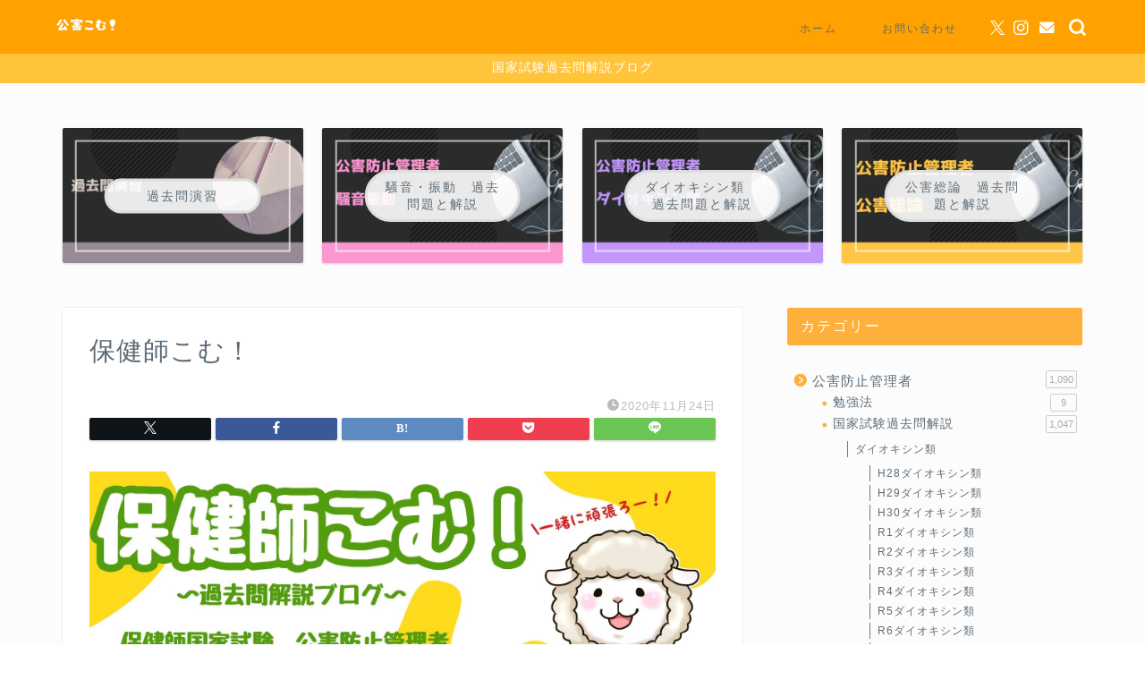

--- FILE ---
content_type: text/html; charset=UTF-8
request_url: https://pierre-usagi.com/1606120868399/
body_size: 19861
content:
<!DOCTYPE html>
<html lang="ja">
<head prefix="og: http://ogp.me/ns# fb: http://ogp.me/ns/fb# article: http://ogp.me/ns/article#">
<meta charset="utf-8">
<meta http-equiv="X-UA-Compatible" content="IE=edge">
<meta name="viewport" content="width=device-width, initial-scale=1">
<!-- ここからOGP -->
<meta property="og:type" content="blog">
			<meta property="og:title" content="保健師こむ！｜公害こむ！">
		<meta property="og:url" content="https://pierre-usagi.com/1606120868399/">
			<meta property="og:description" content="">
				<meta property="og:image" content="https://pierre-usagi.com/wp-content/themes/jin/img/noimg320.png">
	<meta property="og:site_name" content="公害こむ！">
<meta property="fb:admins" content="">
<meta name="twitter:card" content="summary_large_image">
	<meta name="twitter:site" content="@pierre_usagi">
<!-- ここまでOGP --> 

<meta name="description" content="">
<link rel="canonical" href="https://pierre-usagi.com/1606120868399/">
<title>保健師こむ！ | 公害こむ！</title>

		<!-- All in One SEO 4.9.3 - aioseo.com -->
	<meta name="robots" content="max-image-preview:large" />
	<meta name="author" content="ピエうさ"/>
	<meta name="google-site-verification" content="fFu6v1Y6KkMEBaz0AQpkqsVBQL0bhnoyqYwmN-i7Mfw" />
	<link rel="canonical" href="https://pierre-usagi.com/1606120868399/" />
	<meta name="generator" content="All in One SEO (AIOSEO) 4.9.3" />
		<meta property="og:locale" content="ja_JP" />
		<meta property="og:site_name" content="公害こむ！ | 公害防止管理者　過去問解説ブログ" />
		<meta property="og:type" content="article" />
		<meta property="og:title" content="保健師こむ！ | 公害こむ！" />
		<meta property="og:url" content="https://pierre-usagi.com/1606120868399/" />
		<meta property="article:published_time" content="2020-11-24T04:20:05+00:00" />
		<meta property="article:modified_time" content="2020-11-24T04:20:24+00:00" />
		<meta name="twitter:card" content="summary" />
		<meta name="twitter:title" content="保健師こむ！ | 公害こむ！" />
		<script type="application/ld+json" class="aioseo-schema">
			{"@context":"https:\/\/schema.org","@graph":[{"@type":"BreadcrumbList","@id":"https:\/\/pierre-usagi.com\/1606120868399\/#breadcrumblist","itemListElement":[{"@type":"ListItem","@id":"https:\/\/pierre-usagi.com#listItem","position":1,"name":"\u30db\u30fc\u30e0","item":"https:\/\/pierre-usagi.com","nextItem":{"@type":"ListItem","@id":"https:\/\/pierre-usagi.com\/1606120868399\/#listItem","name":"\u4fdd\u5065\u5e2b\u3053\u3080\uff01"}},{"@type":"ListItem","@id":"https:\/\/pierre-usagi.com\/1606120868399\/#listItem","position":2,"name":"\u4fdd\u5065\u5e2b\u3053\u3080\uff01","previousItem":{"@type":"ListItem","@id":"https:\/\/pierre-usagi.com#listItem","name":"\u30db\u30fc\u30e0"}}]},{"@type":"ItemPage","@id":"https:\/\/pierre-usagi.com\/1606120868399\/#itempage","url":"https:\/\/pierre-usagi.com\/1606120868399\/","name":"\u4fdd\u5065\u5e2b\u3053\u3080\uff01 | \u516c\u5bb3\u3053\u3080\uff01","inLanguage":"ja","isPartOf":{"@id":"https:\/\/pierre-usagi.com\/#website"},"breadcrumb":{"@id":"https:\/\/pierre-usagi.com\/1606120868399\/#breadcrumblist"},"author":{"@id":"https:\/\/pierre-usagi.com\/author\/pierrepierreusagi\/#author"},"creator":{"@id":"https:\/\/pierre-usagi.com\/author\/pierrepierreusagi\/#author"},"datePublished":"2020-11-24T13:20:05+09:00","dateModified":"2020-11-24T13:20:24+09:00"},{"@type":"Organization","@id":"https:\/\/pierre-usagi.com\/#organization","name":"\u516c\u5bb3\u3053\u3080\uff01","description":"\u516c\u5bb3\u9632\u6b62\u7ba1\u7406\u8005\u3000\u904e\u53bb\u554f\u89e3\u8aac\u30d6\u30ed\u30b0","url":"https:\/\/pierre-usagi.com\/"},{"@type":"Person","@id":"https:\/\/pierre-usagi.com\/author\/pierrepierreusagi\/#author","url":"https:\/\/pierre-usagi.com\/author\/pierrepierreusagi\/","name":"\u30d4\u30a8\u3046\u3055","image":{"@type":"ImageObject","@id":"https:\/\/pierre-usagi.com\/1606120868399\/#authorImage","url":"https:\/\/pierre-usagi.com\/wp-content\/uploads\/2020\/11\/D6419D59-B976-40F6-9D6A-E9FD8F718215-150x150.jpg","width":96,"height":96,"caption":"\u30d4\u30a8\u3046\u3055"}},{"@type":"WebSite","@id":"https:\/\/pierre-usagi.com\/#website","url":"https:\/\/pierre-usagi.com\/","name":"\u516c\u5bb3\u3053\u3080\uff01","description":"\u516c\u5bb3\u9632\u6b62\u7ba1\u7406\u8005\u3000\u904e\u53bb\u554f\u89e3\u8aac\u30d6\u30ed\u30b0","inLanguage":"ja","publisher":{"@id":"https:\/\/pierre-usagi.com\/#organization"}}]}
		</script>
		<!-- All in One SEO -->

<link rel='dns-prefetch' href='//cdnjs.cloudflare.com' />
<link rel="alternate" type="application/rss+xml" title="公害こむ！ &raquo; フィード" href="https://pierre-usagi.com/feed/" />
<link rel="alternate" type="application/rss+xml" title="公害こむ！ &raquo; コメントフィード" href="https://pierre-usagi.com/comments/feed/" />
<link rel="alternate" type="application/rss+xml" title="公害こむ！ &raquo; 保健師こむ！ のコメントのフィード" href="https://pierre-usagi.com/feed/?attachment_id=3070" />
<link rel="alternate" title="oEmbed (JSON)" type="application/json+oembed" href="https://pierre-usagi.com/wp-json/oembed/1.0/embed?url=https%3A%2F%2Fpierre-usagi.com%2F1606120868399%2F" />
<link rel="alternate" title="oEmbed (XML)" type="text/xml+oembed" href="https://pierre-usagi.com/wp-json/oembed/1.0/embed?url=https%3A%2F%2Fpierre-usagi.com%2F1606120868399%2F&#038;format=xml" />
<style id='wp-img-auto-sizes-contain-inline-css' type='text/css'>
img:is([sizes=auto i],[sizes^="auto," i]){contain-intrinsic-size:3000px 1500px}
/*# sourceURL=wp-img-auto-sizes-contain-inline-css */
</style>
<style id='wp-emoji-styles-inline-css' type='text/css'>

	img.wp-smiley, img.emoji {
		display: inline !important;
		border: none !important;
		box-shadow: none !important;
		height: 1em !important;
		width: 1em !important;
		margin: 0 0.07em !important;
		vertical-align: -0.1em !important;
		background: none !important;
		padding: 0 !important;
	}
/*# sourceURL=wp-emoji-styles-inline-css */
</style>
<style id='wp-block-library-inline-css' type='text/css'>
:root{--wp-block-synced-color:#7a00df;--wp-block-synced-color--rgb:122,0,223;--wp-bound-block-color:var(--wp-block-synced-color);--wp-editor-canvas-background:#ddd;--wp-admin-theme-color:#007cba;--wp-admin-theme-color--rgb:0,124,186;--wp-admin-theme-color-darker-10:#006ba1;--wp-admin-theme-color-darker-10--rgb:0,107,160.5;--wp-admin-theme-color-darker-20:#005a87;--wp-admin-theme-color-darker-20--rgb:0,90,135;--wp-admin-border-width-focus:2px}@media (min-resolution:192dpi){:root{--wp-admin-border-width-focus:1.5px}}.wp-element-button{cursor:pointer}:root .has-very-light-gray-background-color{background-color:#eee}:root .has-very-dark-gray-background-color{background-color:#313131}:root .has-very-light-gray-color{color:#eee}:root .has-very-dark-gray-color{color:#313131}:root .has-vivid-green-cyan-to-vivid-cyan-blue-gradient-background{background:linear-gradient(135deg,#00d084,#0693e3)}:root .has-purple-crush-gradient-background{background:linear-gradient(135deg,#34e2e4,#4721fb 50%,#ab1dfe)}:root .has-hazy-dawn-gradient-background{background:linear-gradient(135deg,#faaca8,#dad0ec)}:root .has-subdued-olive-gradient-background{background:linear-gradient(135deg,#fafae1,#67a671)}:root .has-atomic-cream-gradient-background{background:linear-gradient(135deg,#fdd79a,#004a59)}:root .has-nightshade-gradient-background{background:linear-gradient(135deg,#330968,#31cdcf)}:root .has-midnight-gradient-background{background:linear-gradient(135deg,#020381,#2874fc)}:root{--wp--preset--font-size--normal:16px;--wp--preset--font-size--huge:42px}.has-regular-font-size{font-size:1em}.has-larger-font-size{font-size:2.625em}.has-normal-font-size{font-size:var(--wp--preset--font-size--normal)}.has-huge-font-size{font-size:var(--wp--preset--font-size--huge)}.has-text-align-center{text-align:center}.has-text-align-left{text-align:left}.has-text-align-right{text-align:right}.has-fit-text{white-space:nowrap!important}#end-resizable-editor-section{display:none}.aligncenter{clear:both}.items-justified-left{justify-content:flex-start}.items-justified-center{justify-content:center}.items-justified-right{justify-content:flex-end}.items-justified-space-between{justify-content:space-between}.screen-reader-text{border:0;clip-path:inset(50%);height:1px;margin:-1px;overflow:hidden;padding:0;position:absolute;width:1px;word-wrap:normal!important}.screen-reader-text:focus{background-color:#ddd;clip-path:none;color:#444;display:block;font-size:1em;height:auto;left:5px;line-height:normal;padding:15px 23px 14px;text-decoration:none;top:5px;width:auto;z-index:100000}html :where(.has-border-color){border-style:solid}html :where([style*=border-top-color]){border-top-style:solid}html :where([style*=border-right-color]){border-right-style:solid}html :where([style*=border-bottom-color]){border-bottom-style:solid}html :where([style*=border-left-color]){border-left-style:solid}html :where([style*=border-width]){border-style:solid}html :where([style*=border-top-width]){border-top-style:solid}html :where([style*=border-right-width]){border-right-style:solid}html :where([style*=border-bottom-width]){border-bottom-style:solid}html :where([style*=border-left-width]){border-left-style:solid}html :where(img[class*=wp-image-]){height:auto;max-width:100%}:where(figure){margin:0 0 1em}html :where(.is-position-sticky){--wp-admin--admin-bar--position-offset:var(--wp-admin--admin-bar--height,0px)}@media screen and (max-width:600px){html :where(.is-position-sticky){--wp-admin--admin-bar--position-offset:0px}}

/*# sourceURL=wp-block-library-inline-css */
</style><style id='wp-block-latest-posts-inline-css' type='text/css'>
.wp-block-latest-posts{box-sizing:border-box}.wp-block-latest-posts.alignleft{margin-right:2em}.wp-block-latest-posts.alignright{margin-left:2em}.wp-block-latest-posts.wp-block-latest-posts__list{list-style:none}.wp-block-latest-posts.wp-block-latest-posts__list li{clear:both;overflow-wrap:break-word}.wp-block-latest-posts.is-grid{display:flex;flex-wrap:wrap}.wp-block-latest-posts.is-grid li{margin:0 1.25em 1.25em 0;width:100%}@media (min-width:600px){.wp-block-latest-posts.columns-2 li{width:calc(50% - .625em)}.wp-block-latest-posts.columns-2 li:nth-child(2n){margin-right:0}.wp-block-latest-posts.columns-3 li{width:calc(33.33333% - .83333em)}.wp-block-latest-posts.columns-3 li:nth-child(3n){margin-right:0}.wp-block-latest-posts.columns-4 li{width:calc(25% - .9375em)}.wp-block-latest-posts.columns-4 li:nth-child(4n){margin-right:0}.wp-block-latest-posts.columns-5 li{width:calc(20% - 1em)}.wp-block-latest-posts.columns-5 li:nth-child(5n){margin-right:0}.wp-block-latest-posts.columns-6 li{width:calc(16.66667% - 1.04167em)}.wp-block-latest-posts.columns-6 li:nth-child(6n){margin-right:0}}:root :where(.wp-block-latest-posts.is-grid){padding:0}:root :where(.wp-block-latest-posts.wp-block-latest-posts__list){padding-left:0}.wp-block-latest-posts__post-author,.wp-block-latest-posts__post-date{display:block;font-size:.8125em}.wp-block-latest-posts__post-excerpt,.wp-block-latest-posts__post-full-content{margin-bottom:1em;margin-top:.5em}.wp-block-latest-posts__featured-image a{display:inline-block}.wp-block-latest-posts__featured-image img{height:auto;max-width:100%;width:auto}.wp-block-latest-posts__featured-image.alignleft{float:left;margin-right:1em}.wp-block-latest-posts__featured-image.alignright{float:right;margin-left:1em}.wp-block-latest-posts__featured-image.aligncenter{margin-bottom:1em;text-align:center}
/*# sourceURL=https://pierre-usagi.com/wp-includes/blocks/latest-posts/style.min.css */
</style>
<style id='wp-block-tag-cloud-inline-css' type='text/css'>
.wp-block-tag-cloud{box-sizing:border-box}.wp-block-tag-cloud.aligncenter{justify-content:center;text-align:center}.wp-block-tag-cloud a{display:inline-block;margin-right:5px}.wp-block-tag-cloud span{display:inline-block;margin-left:5px;text-decoration:none}:root :where(.wp-block-tag-cloud.is-style-outline){display:flex;flex-wrap:wrap;gap:1ch}:root :where(.wp-block-tag-cloud.is-style-outline a){border:1px solid;font-size:unset!important;margin-right:0;padding:1ch 2ch;text-decoration:none!important}
/*# sourceURL=https://pierre-usagi.com/wp-includes/blocks/tag-cloud/style.min.css */
</style>
<style id='wp-block-columns-inline-css' type='text/css'>
.wp-block-columns{box-sizing:border-box;display:flex;flex-wrap:wrap!important}@media (min-width:782px){.wp-block-columns{flex-wrap:nowrap!important}}.wp-block-columns{align-items:normal!important}.wp-block-columns.are-vertically-aligned-top{align-items:flex-start}.wp-block-columns.are-vertically-aligned-center{align-items:center}.wp-block-columns.are-vertically-aligned-bottom{align-items:flex-end}@media (max-width:781px){.wp-block-columns:not(.is-not-stacked-on-mobile)>.wp-block-column{flex-basis:100%!important}}@media (min-width:782px){.wp-block-columns:not(.is-not-stacked-on-mobile)>.wp-block-column{flex-basis:0;flex-grow:1}.wp-block-columns:not(.is-not-stacked-on-mobile)>.wp-block-column[style*=flex-basis]{flex-grow:0}}.wp-block-columns.is-not-stacked-on-mobile{flex-wrap:nowrap!important}.wp-block-columns.is-not-stacked-on-mobile>.wp-block-column{flex-basis:0;flex-grow:1}.wp-block-columns.is-not-stacked-on-mobile>.wp-block-column[style*=flex-basis]{flex-grow:0}:where(.wp-block-columns){margin-bottom:1.75em}:where(.wp-block-columns.has-background){padding:1.25em 2.375em}.wp-block-column{flex-grow:1;min-width:0;overflow-wrap:break-word;word-break:break-word}.wp-block-column.is-vertically-aligned-top{align-self:flex-start}.wp-block-column.is-vertically-aligned-center{align-self:center}.wp-block-column.is-vertically-aligned-bottom{align-self:flex-end}.wp-block-column.is-vertically-aligned-stretch{align-self:stretch}.wp-block-column.is-vertically-aligned-bottom,.wp-block-column.is-vertically-aligned-center,.wp-block-column.is-vertically-aligned-top{width:100%}
/*# sourceURL=https://pierre-usagi.com/wp-includes/blocks/columns/style.min.css */
</style>
<style id='wp-block-group-inline-css' type='text/css'>
.wp-block-group{box-sizing:border-box}:where(.wp-block-group.wp-block-group-is-layout-constrained){position:relative}
/*# sourceURL=https://pierre-usagi.com/wp-includes/blocks/group/style.min.css */
</style>
<style id='global-styles-inline-css' type='text/css'>
:root{--wp--preset--aspect-ratio--square: 1;--wp--preset--aspect-ratio--4-3: 4/3;--wp--preset--aspect-ratio--3-4: 3/4;--wp--preset--aspect-ratio--3-2: 3/2;--wp--preset--aspect-ratio--2-3: 2/3;--wp--preset--aspect-ratio--16-9: 16/9;--wp--preset--aspect-ratio--9-16: 9/16;--wp--preset--color--black: #000000;--wp--preset--color--cyan-bluish-gray: #abb8c3;--wp--preset--color--white: #ffffff;--wp--preset--color--pale-pink: #f78da7;--wp--preset--color--vivid-red: #cf2e2e;--wp--preset--color--luminous-vivid-orange: #ff6900;--wp--preset--color--luminous-vivid-amber: #fcb900;--wp--preset--color--light-green-cyan: #7bdcb5;--wp--preset--color--vivid-green-cyan: #00d084;--wp--preset--color--pale-cyan-blue: #8ed1fc;--wp--preset--color--vivid-cyan-blue: #0693e3;--wp--preset--color--vivid-purple: #9b51e0;--wp--preset--gradient--vivid-cyan-blue-to-vivid-purple: linear-gradient(135deg,rgb(6,147,227) 0%,rgb(155,81,224) 100%);--wp--preset--gradient--light-green-cyan-to-vivid-green-cyan: linear-gradient(135deg,rgb(122,220,180) 0%,rgb(0,208,130) 100%);--wp--preset--gradient--luminous-vivid-amber-to-luminous-vivid-orange: linear-gradient(135deg,rgb(252,185,0) 0%,rgb(255,105,0) 100%);--wp--preset--gradient--luminous-vivid-orange-to-vivid-red: linear-gradient(135deg,rgb(255,105,0) 0%,rgb(207,46,46) 100%);--wp--preset--gradient--very-light-gray-to-cyan-bluish-gray: linear-gradient(135deg,rgb(238,238,238) 0%,rgb(169,184,195) 100%);--wp--preset--gradient--cool-to-warm-spectrum: linear-gradient(135deg,rgb(74,234,220) 0%,rgb(151,120,209) 20%,rgb(207,42,186) 40%,rgb(238,44,130) 60%,rgb(251,105,98) 80%,rgb(254,248,76) 100%);--wp--preset--gradient--blush-light-purple: linear-gradient(135deg,rgb(255,206,236) 0%,rgb(152,150,240) 100%);--wp--preset--gradient--blush-bordeaux: linear-gradient(135deg,rgb(254,205,165) 0%,rgb(254,45,45) 50%,rgb(107,0,62) 100%);--wp--preset--gradient--luminous-dusk: linear-gradient(135deg,rgb(255,203,112) 0%,rgb(199,81,192) 50%,rgb(65,88,208) 100%);--wp--preset--gradient--pale-ocean: linear-gradient(135deg,rgb(255,245,203) 0%,rgb(182,227,212) 50%,rgb(51,167,181) 100%);--wp--preset--gradient--electric-grass: linear-gradient(135deg,rgb(202,248,128) 0%,rgb(113,206,126) 100%);--wp--preset--gradient--midnight: linear-gradient(135deg,rgb(2,3,129) 0%,rgb(40,116,252) 100%);--wp--preset--font-size--small: 13px;--wp--preset--font-size--medium: 20px;--wp--preset--font-size--large: 36px;--wp--preset--font-size--x-large: 42px;--wp--preset--spacing--20: 0.44rem;--wp--preset--spacing--30: 0.67rem;--wp--preset--spacing--40: 1rem;--wp--preset--spacing--50: 1.5rem;--wp--preset--spacing--60: 2.25rem;--wp--preset--spacing--70: 3.38rem;--wp--preset--spacing--80: 5.06rem;--wp--preset--shadow--natural: 6px 6px 9px rgba(0, 0, 0, 0.2);--wp--preset--shadow--deep: 12px 12px 50px rgba(0, 0, 0, 0.4);--wp--preset--shadow--sharp: 6px 6px 0px rgba(0, 0, 0, 0.2);--wp--preset--shadow--outlined: 6px 6px 0px -3px rgb(255, 255, 255), 6px 6px rgb(0, 0, 0);--wp--preset--shadow--crisp: 6px 6px 0px rgb(0, 0, 0);}:where(.is-layout-flex){gap: 0.5em;}:where(.is-layout-grid){gap: 0.5em;}body .is-layout-flex{display: flex;}.is-layout-flex{flex-wrap: wrap;align-items: center;}.is-layout-flex > :is(*, div){margin: 0;}body .is-layout-grid{display: grid;}.is-layout-grid > :is(*, div){margin: 0;}:where(.wp-block-columns.is-layout-flex){gap: 2em;}:where(.wp-block-columns.is-layout-grid){gap: 2em;}:where(.wp-block-post-template.is-layout-flex){gap: 1.25em;}:where(.wp-block-post-template.is-layout-grid){gap: 1.25em;}.has-black-color{color: var(--wp--preset--color--black) !important;}.has-cyan-bluish-gray-color{color: var(--wp--preset--color--cyan-bluish-gray) !important;}.has-white-color{color: var(--wp--preset--color--white) !important;}.has-pale-pink-color{color: var(--wp--preset--color--pale-pink) !important;}.has-vivid-red-color{color: var(--wp--preset--color--vivid-red) !important;}.has-luminous-vivid-orange-color{color: var(--wp--preset--color--luminous-vivid-orange) !important;}.has-luminous-vivid-amber-color{color: var(--wp--preset--color--luminous-vivid-amber) !important;}.has-light-green-cyan-color{color: var(--wp--preset--color--light-green-cyan) !important;}.has-vivid-green-cyan-color{color: var(--wp--preset--color--vivid-green-cyan) !important;}.has-pale-cyan-blue-color{color: var(--wp--preset--color--pale-cyan-blue) !important;}.has-vivid-cyan-blue-color{color: var(--wp--preset--color--vivid-cyan-blue) !important;}.has-vivid-purple-color{color: var(--wp--preset--color--vivid-purple) !important;}.has-black-background-color{background-color: var(--wp--preset--color--black) !important;}.has-cyan-bluish-gray-background-color{background-color: var(--wp--preset--color--cyan-bluish-gray) !important;}.has-white-background-color{background-color: var(--wp--preset--color--white) !important;}.has-pale-pink-background-color{background-color: var(--wp--preset--color--pale-pink) !important;}.has-vivid-red-background-color{background-color: var(--wp--preset--color--vivid-red) !important;}.has-luminous-vivid-orange-background-color{background-color: var(--wp--preset--color--luminous-vivid-orange) !important;}.has-luminous-vivid-amber-background-color{background-color: var(--wp--preset--color--luminous-vivid-amber) !important;}.has-light-green-cyan-background-color{background-color: var(--wp--preset--color--light-green-cyan) !important;}.has-vivid-green-cyan-background-color{background-color: var(--wp--preset--color--vivid-green-cyan) !important;}.has-pale-cyan-blue-background-color{background-color: var(--wp--preset--color--pale-cyan-blue) !important;}.has-vivid-cyan-blue-background-color{background-color: var(--wp--preset--color--vivid-cyan-blue) !important;}.has-vivid-purple-background-color{background-color: var(--wp--preset--color--vivid-purple) !important;}.has-black-border-color{border-color: var(--wp--preset--color--black) !important;}.has-cyan-bluish-gray-border-color{border-color: var(--wp--preset--color--cyan-bluish-gray) !important;}.has-white-border-color{border-color: var(--wp--preset--color--white) !important;}.has-pale-pink-border-color{border-color: var(--wp--preset--color--pale-pink) !important;}.has-vivid-red-border-color{border-color: var(--wp--preset--color--vivid-red) !important;}.has-luminous-vivid-orange-border-color{border-color: var(--wp--preset--color--luminous-vivid-orange) !important;}.has-luminous-vivid-amber-border-color{border-color: var(--wp--preset--color--luminous-vivid-amber) !important;}.has-light-green-cyan-border-color{border-color: var(--wp--preset--color--light-green-cyan) !important;}.has-vivid-green-cyan-border-color{border-color: var(--wp--preset--color--vivid-green-cyan) !important;}.has-pale-cyan-blue-border-color{border-color: var(--wp--preset--color--pale-cyan-blue) !important;}.has-vivid-cyan-blue-border-color{border-color: var(--wp--preset--color--vivid-cyan-blue) !important;}.has-vivid-purple-border-color{border-color: var(--wp--preset--color--vivid-purple) !important;}.has-vivid-cyan-blue-to-vivid-purple-gradient-background{background: var(--wp--preset--gradient--vivid-cyan-blue-to-vivid-purple) !important;}.has-light-green-cyan-to-vivid-green-cyan-gradient-background{background: var(--wp--preset--gradient--light-green-cyan-to-vivid-green-cyan) !important;}.has-luminous-vivid-amber-to-luminous-vivid-orange-gradient-background{background: var(--wp--preset--gradient--luminous-vivid-amber-to-luminous-vivid-orange) !important;}.has-luminous-vivid-orange-to-vivid-red-gradient-background{background: var(--wp--preset--gradient--luminous-vivid-orange-to-vivid-red) !important;}.has-very-light-gray-to-cyan-bluish-gray-gradient-background{background: var(--wp--preset--gradient--very-light-gray-to-cyan-bluish-gray) !important;}.has-cool-to-warm-spectrum-gradient-background{background: var(--wp--preset--gradient--cool-to-warm-spectrum) !important;}.has-blush-light-purple-gradient-background{background: var(--wp--preset--gradient--blush-light-purple) !important;}.has-blush-bordeaux-gradient-background{background: var(--wp--preset--gradient--blush-bordeaux) !important;}.has-luminous-dusk-gradient-background{background: var(--wp--preset--gradient--luminous-dusk) !important;}.has-pale-ocean-gradient-background{background: var(--wp--preset--gradient--pale-ocean) !important;}.has-electric-grass-gradient-background{background: var(--wp--preset--gradient--electric-grass) !important;}.has-midnight-gradient-background{background: var(--wp--preset--gradient--midnight) !important;}.has-small-font-size{font-size: var(--wp--preset--font-size--small) !important;}.has-medium-font-size{font-size: var(--wp--preset--font-size--medium) !important;}.has-large-font-size{font-size: var(--wp--preset--font-size--large) !important;}.has-x-large-font-size{font-size: var(--wp--preset--font-size--x-large) !important;}
:where(.wp-block-columns.is-layout-flex){gap: 2em;}:where(.wp-block-columns.is-layout-grid){gap: 2em;}
/*# sourceURL=global-styles-inline-css */
</style>
<style id='core-block-supports-inline-css' type='text/css'>
.wp-container-core-columns-is-layout-9d6595d7{flex-wrap:nowrap;}
/*# sourceURL=core-block-supports-inline-css */
</style>

<style id='classic-theme-styles-inline-css' type='text/css'>
/*! This file is auto-generated */
.wp-block-button__link{color:#fff;background-color:#32373c;border-radius:9999px;box-shadow:none;text-decoration:none;padding:calc(.667em + 2px) calc(1.333em + 2px);font-size:1.125em}.wp-block-file__button{background:#32373c;color:#fff;text-decoration:none}
/*# sourceURL=/wp-includes/css/classic-themes.min.css */
</style>
<link rel='stylesheet' id='contact-form-7-css' href='https://pierre-usagi.com/wp-content/plugins/contact-form-7/includes/css/styles.css?ver=6.1.4' type='text/css' media='all' />
<link rel='stylesheet' id='quiz-maker-css' href='https://pierre-usagi.com/wp-content/plugins/quiz-maker/public/css/quiz-maker-public.css?ver=6.7.1.1' type='text/css' media='all' />
<link rel='stylesheet' id='ppress-frontend-css' href='https://pierre-usagi.com/wp-content/plugins/wp-user-avatar/assets/css/frontend.min.css?ver=4.16.8' type='text/css' media='all' />
<link rel='stylesheet' id='ppress-flatpickr-css' href='https://pierre-usagi.com/wp-content/plugins/wp-user-avatar/assets/flatpickr/flatpickr.min.css?ver=4.16.8' type='text/css' media='all' />
<link rel='stylesheet' id='ppress-select2-css' href='https://pierre-usagi.com/wp-content/plugins/wp-user-avatar/assets/select2/select2.min.css?ver=6.9' type='text/css' media='all' />
<link rel='stylesheet' id='parent-style-css' href='https://pierre-usagi.com/wp-content/themes/jin/style.css?ver=6.9' type='text/css' media='all' />
<link rel='stylesheet' id='theme-style-css' href='https://pierre-usagi.com/wp-content/themes/jin-child/style.css?ver=6.9' type='text/css' media='all' />
<link rel='stylesheet' id='swiper-style-css' href='https://cdnjs.cloudflare.com/ajax/libs/Swiper/4.0.7/css/swiper.min.css?ver=6.9' type='text/css' media='all' />
<script type="text/javascript" src="https://pierre-usagi.com/wp-includes/js/jquery/jquery.min.js?ver=3.7.1" id="jquery-core-js"></script>
<script type="text/javascript" src="https://pierre-usagi.com/wp-includes/js/jquery/jquery-migrate.min.js?ver=3.4.1" id="jquery-migrate-js"></script>
<script type="text/javascript" src="https://pierre-usagi.com/wp-content/plugins/wp-user-avatar/assets/flatpickr/flatpickr.min.js?ver=4.16.8" id="ppress-flatpickr-js"></script>
<script type="text/javascript" src="https://pierre-usagi.com/wp-content/plugins/wp-user-avatar/assets/select2/select2.min.js?ver=4.16.8" id="ppress-select2-js"></script>
<link rel="https://api.w.org/" href="https://pierre-usagi.com/wp-json/" /><link rel="alternate" title="JSON" type="application/json" href="https://pierre-usagi.com/wp-json/wp/v2/media/3070" /><link rel='shortlink' href='https://pierre-usagi.com/?p=3070' />
	<style type="text/css">
		#wrapper {
			background-color: #fcfcfc;
			background-image: url();
					}

		.related-entry-headline-text span:before,
		#comment-title span:before,
		#reply-title span:before {
			background-color: #ffb03a;
			border-color: #ffb03a !important;
		}

		#breadcrumb:after,
		#page-top a {
			background-color: #ffd87f;
		}

		footer {
			background-color: #ffd87f;
		}

		.footer-inner a,
		#copyright,
		#copyright-center {
			border-color: #fff !important;
			color: #fff !important;
		}

		#footer-widget-area {
			border-color: #fff !important;
		}

		.page-top-footer a {
			color: #ffd87f !important;
		}

		#breadcrumb ul li,
		#breadcrumb ul li a {
			color: #ffd87f !important;
		}

		body,
		a,
		a:link,
		a:visited,
		.my-profile,
		.widgettitle,
		.tabBtn-mag label {
			color: #5e6c77;
		}

		a:hover {
			color: #ffa100;
		}

		.widget_nav_menu ul>li>a:before,
		.widget_categories ul>li>a:before,
		.widget_pages ul>li>a:before,
		.widget_recent_entries ul>li>a:before,
		.widget_archive ul>li>a:before,
		.widget_archive form:after,
		.widget_categories form:after,
		.widget_nav_menu ul>li>ul.sub-menu>li>a:before,
		.widget_categories ul>li>.children>li>a:before,
		.widget_pages ul>li>.children>li>a:before,
		.widget_nav_menu ul>li>ul.sub-menu>li>ul.sub-menu li>a:before,
		.widget_categories ul>li>.children>li>.children li>a:before,
		.widget_pages ul>li>.children>li>.children li>a:before {
			color: #ffb03a;
		}

		.widget_nav_menu ul .sub-menu .sub-menu li a:before {
			background-color: #5e6c77 !important;
		}

		.d--labeling-act-border {
			border-color: rgba(94, 108, 119, 0.18);
		}

		.c--labeling-act.d--labeling-act-solid {
			background-color: rgba(94, 108, 119, 0.06);
		}

		.a--labeling-act {
			color: rgba(94, 108, 119, 0.6);
		}

		.a--labeling-small-act span {
			background-color: rgba(94, 108, 119, 0.21);
		}

		.c--labeling-act.d--labeling-act-strong {
			background-color: rgba(94, 108, 119, 0.045);
		}

		.d--labeling-act-strong .a--labeling-act {
			color: rgba(94, 108, 119, 0.75);
		}


		footer .footer-widget,
		footer .footer-widget a,
		footer .footer-widget ul li,
		.footer-widget.widget_nav_menu ul>li>a:before,
		.footer-widget.widget_categories ul>li>a:before,
		.footer-widget.widget_recent_entries ul>li>a:before,
		.footer-widget.widget_pages ul>li>a:before,
		.footer-widget.widget_archive ul>li>a:before,
		footer .widget_tag_cloud .tagcloud a:before {
			color: #fff !important;
			border-color: #fff !important;
		}

		footer .footer-widget .widgettitle {
			color: #fff !important;
			border-color: #34cbe2 !important;
		}

		footer .widget_nav_menu ul .children .children li a:before,
		footer .widget_categories ul .children .children li a:before,
		footer .widget_nav_menu ul .sub-menu .sub-menu li a:before {
			background-color: #fff !important;
		}

		#drawernav a:hover,
		.post-list-title,
		#prev-next p,
		#toc_container .toc_list li a {
			color: #5e6c77 !important;
		}

		#header-box {
			background-color: #ffa100;
		}

		@media (min-width: 768px) {
			.top-image-meta {
				margin-top: calc(50px - 30px);
			}
		}

		@media (min-width: 1200px) {
			.top-image-meta {
				margin-top: calc(50px);
			}
		}

		.pickup-contents:before {
			background-color: #ffa100 !important;
		}

		.main-image-text {
			color: #5e6c77;
		}

		.main-image-text-sub {
			color: #5e6c77;
		}

		@media (min-width: 481px) {
			#site-info {
				padding-top: 15px !important;
				padding-bottom: 15px !important;
			}
		}

		#site-info span a {
			color: #ffffff !important;
		}

		#headmenu .headsns .line a svg {
			fill: #ffffff !important;
		}

		#headmenu .headsns a,
		#headmenu {
			color: #ffffff !important;
			border-color: #ffffff !important;
		}

		.profile-follow .line-sns a svg {
			fill: #ffb03a !important;
		}

		.profile-follow .line-sns a:hover svg {
			fill: #34cbe2 !important;
		}

		.profile-follow a {
			color: #ffb03a !important;
			border-color: #ffb03a !important;
		}

		.profile-follow a:hover,
		#headmenu .headsns a:hover {
			color: #34cbe2 !important;
			border-color: #34cbe2 !important;
		}

		.search-box:hover {
			color: #34cbe2 !important;
			border-color: #34cbe2 !important;
		}

		#header #headmenu .headsns .line a:hover svg {
			fill: #34cbe2 !important;
		}

		.cps-icon-bar,
		#navtoggle:checked+.sp-menu-open .cps-icon-bar {
			background-color: #ffffff;
		}

		#nav-container {
			background-color: #ffffff;
		}

		.menu-box .menu-item svg {
			fill: #5e6c77;
		}

		#drawernav ul.menu-box>li>a,
		#drawernav2 ul.menu-box>li>a,
		#drawernav3 ul.menu-box>li>a,
		#drawernav4 ul.menu-box>li>a,
		#drawernav5 ul.menu-box>li>a,
		#drawernav ul.menu-box>li.menu-item-has-children:after,
		#drawernav2 ul.menu-box>li.menu-item-has-children:after,
		#drawernav3 ul.menu-box>li.menu-item-has-children:after,
		#drawernav4 ul.menu-box>li.menu-item-has-children:after,
		#drawernav5 ul.menu-box>li.menu-item-has-children:after {
			color: #5e6c77 !important;
		}

		#drawernav ul.menu-box li a,
		#drawernav2 ul.menu-box li a,
		#drawernav3 ul.menu-box li a,
		#drawernav4 ul.menu-box li a,
		#drawernav5 ul.menu-box li a {
			font-size: 12px !important;
		}

		#drawernav3 ul.menu-box>li {
			color: #5e6c77 !important;
		}

		#drawernav4 .menu-box>.menu-item>a:after,
		#drawernav3 .menu-box>.menu-item>a:after,
		#drawernav .menu-box>.menu-item>a:after {
			background-color: #5e6c77 !important;
		}

		#drawernav2 .menu-box>.menu-item:hover,
		#drawernav5 .menu-box>.menu-item:hover {
			border-top-color: #ffb03a !important;
		}

		.cps-info-bar a {
			background-color: #ffc43a !important;
		}

		@media (min-width: 768px) {
			.post-list-mag .post-list-item:not(:nth-child(2n)) {
				margin-right: 2.6%;
			}
		}

		@media (min-width: 768px) {

			#tab-1:checked~.tabBtn-mag li [for="tab-1"]:after,
			#tab-2:checked~.tabBtn-mag li [for="tab-2"]:after,
			#tab-3:checked~.tabBtn-mag li [for="tab-3"]:after,
			#tab-4:checked~.tabBtn-mag li [for="tab-4"]:after {
				border-top-color: #ffb03a !important;
			}

			.tabBtn-mag label {
				border-bottom-color: #ffb03a !important;
			}
		}

		#tab-1:checked~.tabBtn-mag li [for="tab-1"],
		#tab-2:checked~.tabBtn-mag li [for="tab-2"],
		#tab-3:checked~.tabBtn-mag li [for="tab-3"],
		#tab-4:checked~.tabBtn-mag li [for="tab-4"],
		#prev-next a.next:after,
		#prev-next a.prev:after,
		.more-cat-button a:hover span:before {
			background-color: #ffb03a !important;
		}


		.swiper-slide .post-list-cat,
		.post-list-mag .post-list-cat,
		.post-list-mag3col .post-list-cat,
		.post-list-mag-sp1col .post-list-cat,
		.swiper-pagination-bullet-active,
		.pickup-cat,
		.post-list .post-list-cat,
		#breadcrumb .bcHome a:hover span:before,
		.popular-item:nth-child(1) .pop-num,
		.popular-item:nth-child(2) .pop-num,
		.popular-item:nth-child(3) .pop-num {
			background-color: #34cbe2 !important;
		}

		.sidebar-btn a,
		.profile-sns-menu {
			background-color: #34cbe2 !important;
		}

		.sp-sns-menu a,
		.pickup-contents-box a:hover .pickup-title {
			border-color: #ffb03a !important;
			color: #ffb03a !important;
		}

		.pro-line svg {
			fill: #ffb03a !important;
		}

		.cps-post-cat a,
		.meta-cat,
		.popular-cat {
			background-color: #34cbe2 !important;
			border-color: #34cbe2 !important;
		}

		.tagicon,
		.tag-box a,
		#toc_container .toc_list>li,
		#toc_container .toc_title {
			color: #ffb03a !important;
		}

		.widget_tag_cloud a::before {
			color: #5e6c77 !important;
		}

		.tag-box a,
		#toc_container:before {
			border-color: #ffb03a !important;
		}

		.cps-post-cat a:hover {
			color: #ffa100 !important;
		}

		.pagination li:not([class*="current"]) a:hover,
		.widget_tag_cloud a:hover {
			background-color: #ffb03a !important;
		}

		.pagination li:not([class*="current"]) a:hover {
			opacity: 0.5 !important;
		}

		.pagination li.current a {
			background-color: #ffb03a !important;
			border-color: #ffb03a !important;
		}

		.nextpage a:hover span {
			color: #ffb03a !important;
			border-color: #ffb03a !important;
		}

		.cta-content:before {
			background-color: #2294d6 !important;
		}

		.cta-text,
		.info-title {
			color: #fff !important;
		}

		#footer-widget-area.footer_style1 .widgettitle {
			border-color: #34cbe2 !important;
		}

		.sidebar_style1 .widgettitle,
		.sidebar_style5 .widgettitle {
			border-color: #ffb03a !important;
		}

		.sidebar_style2 .widgettitle,
		.sidebar_style4 .widgettitle,
		.sidebar_style6 .widgettitle,
		#home-bottom-widget .widgettitle,
		#home-top-widget .widgettitle,
		#post-bottom-widget .widgettitle,
		#post-top-widget .widgettitle {
			background-color: #ffb03a !important;
		}

		#home-bottom-widget .widget_search .search-box input[type="submit"],
		#home-top-widget .widget_search .search-box input[type="submit"],
		#post-bottom-widget .widget_search .search-box input[type="submit"],
		#post-top-widget .widget_search .search-box input[type="submit"] {
			background-color: #34cbe2 !important;
		}

		.tn-logo-size {
			font-size: 30% !important;
		}

		@media (min-width: 481px) {
			.tn-logo-size img {
				width: calc(30%*0.5) !important;
			}
		}

		@media (min-width: 768px) {
			.tn-logo-size img {
				width: calc(30%*2.2) !important;
			}
		}

		@media (min-width: 1200px) {
			.tn-logo-size img {
				width: 30% !important;
			}
		}

		.sp-logo-size {
			font-size: 80% !important;
		}

		.sp-logo-size img {
			width: 80% !important;
		}

		.cps-post-main ul>li:before,
		.cps-post-main ol>li:before {
			background-color: #34cbe2 !important;
		}

		.profile-card .profile-title {
			background-color: #ffb03a !important;
		}

		.profile-card {
			border-color: #ffb03a !important;
		}

		.cps-post-main a {
			color: #ffa100;
		}

		.cps-post-main .marker {
			background: -webkit-linear-gradient(transparent 60%, #ffe2e2 0%);
			background: linear-gradient(transparent 60%, #ffe2e2 0%);
		}

		.cps-post-main .marker2 {
			background: -webkit-linear-gradient(transparent 60%, #a9eaf2 0%);
			background: linear-gradient(transparent 60%, #a9eaf2 0%);
		}

		.cps-post-main .jic-sc {
			color: #e9546b;
		}


		.simple-box1 {
			border-color: #51a5d6 !important;
		}

		.simple-box2 {
			border-color: #f2bf7d !important;
		}

		.simple-box3 {
			border-color: #2294d6 !important;
		}

		.simple-box4 {
			border-color: #7badd8 !important;
		}

		.simple-box4:before {
			background-color: #7badd8;
		}

		.simple-box5 {
			border-color: #e896c7 !important;
		}

		.simple-box5:before {
			background-color: #e896c7;
		}

		.simple-box6 {
			background-color: #fffdef !important;
		}

		.simple-box7 {
			border-color: #def1f9 !important;
		}

		.simple-box7:before {
			background-color: #def1f9 !important;
		}

		.simple-box8 {
			border-color: #96ddc1 !important;
		}

		.simple-box8:before {
			background-color: #96ddc1 !important;
		}

		.simple-box9:before {
			background-color: #e1c0e8 !important;
		}

		.simple-box9:after {
			border-color: #e1c0e8 #e1c0e8 #fff #fff !important;
		}

		.kaisetsu-box1:before,
		.kaisetsu-box1-title {
			background-color: #ffb49e !important;
		}

		.kaisetsu-box2 {
			border-color: #89c2f4 !important;
		}

		.kaisetsu-box2-title {
			background-color: #89c2f4 !important;
		}

		.kaisetsu-box4 {
			border-color: #ea91a9 !important;
		}

		.kaisetsu-box4-title {
			background-color: #ea91a9 !important;
		}

		.kaisetsu-box5:before {
			background-color: #57b3ba !important;
		}

		.kaisetsu-box5-title {
			background-color: #57b3ba !important;
		}

		.concept-box1 {
			border-color: #85db8f !important;
		}

		.concept-box1:after {
			background-color: #85db8f !important;
		}

		.concept-box1:before {
			content: "ポイント" !important;
			color: #85db8f !important;
		}

		.concept-box2 {
			border-color: #f7cf6a !important;
		}

		.concept-box2:after {
			background-color: #f7cf6a !important;
		}

		.concept-box2:before {
			content: "注意点" !important;
			color: #f7cf6a !important;
		}

		.concept-box3 {
			border-color: #86cee8 !important;
		}

		.concept-box3:after {
			background-color: #86cee8 !important;
		}

		.concept-box3:before {
			content: "良い例" !important;
			color: #86cee8 !important;
		}

		.concept-box4 {
			border-color: #ed8989 !important;
		}

		.concept-box4:after {
			background-color: #ed8989 !important;
		}

		.concept-box4:before {
			content: "悪い例" !important;
			color: #ed8989 !important;
		}

		.concept-box5 {
			border-color: #9e9e9e !important;
		}

		.concept-box5:after {
			background-color: #9e9e9e !important;
		}

		.concept-box5:before {
			content: "参考" !important;
			color: #9e9e9e !important;
		}

		.concept-box6 {
			border-color: #8eaced !important;
		}

		.concept-box6:after {
			background-color: #8eaced !important;
		}

		.concept-box6:before {
			content: "メモ" !important;
			color: #8eaced !important;
		}

		.innerlink-box1,
		.blog-card {
			border-color: #ff9900 !important;
		}

		.innerlink-box1-title {
			background-color: #ff9900 !important;
			border-color: #ff9900 !important;
		}

		.innerlink-box1:before,
		.blog-card-hl-box {
			background-color: #ff9900 !important;
		}

		.jin-ac-box01-title::after {
			color: #ffb03a;
		}

		.color-button01 a,
		.color-button01 a:hover,
		.color-button01:before {
			background-color: #2294d6 !important;
		}

		.top-image-btn-color a,
		.top-image-btn-color a:hover,
		.top-image-btn-color:before {
			background-color: #ffcd44 !important;
		}

		.color-button02 a,
		.color-button02 a:hover,
		.color-button02:before {
			background-color: #ff6868 !important;
		}

		.color-button01-big a,
		.color-button01-big a:hover,
		.color-button01-big:before {
			background-color: #ff6768 !important;
		}

		.color-button01-big a,
		.color-button01-big:before {
			border-radius: 50px !important;
		}

		.color-button01-big a {
			padding-top: 20px !important;
			padding-bottom: 20px !important;
		}

		.color-button02-big a,
		.color-button02-big a:hover,
		.color-button02-big:before {
			background-color: #3b9dd6 !important;
		}

		.color-button02-big a,
		.color-button02-big:before {
			border-radius: 40px !important;
		}

		.color-button02-big a {
			padding-top: 20px !important;
			padding-bottom: 20px !important;
		}

		.color-button01-big {
			width: 75% !important;
		}

		.color-button02-big {
			width: 75% !important;
		}

		.top-image-btn-color a:hover,
		.color-button01 a:hover,
		.color-button02 a:hover,
		.color-button01-big a:hover,
		.color-button02-big a:hover {
			opacity: 1;
		}

		.h2-style01 h2,
		.h2-style02 h2:before,
		.h2-style03 h2,
		.h2-style04 h2:before,
		.h2-style05 h2,
		.h2-style07 h2:before,
		.h2-style07 h2:after,
		.h3-style03 h3:before,
		.h3-style02 h3:before,
		.h3-style05 h3:before,
		.h3-style07 h3:before,
		.h2-style08 h2:after,
		.h2-style10 h2:before,
		.h2-style10 h2:after,
		.h3-style02 h3:after,
		.h4-style02 h4:before {
			background-color: #ffb03a !important;
		}

		.h3-style01 h3,
		.h3-style04 h3,
		.h3-style05 h3,
		.h3-style06 h3,
		.h4-style01 h4,
		.h2-style02 h2,
		.h2-style08 h2,
		.h2-style08 h2:before,
		.h2-style09 h2,
		.h4-style03 h4 {
			border-color: #ffb03a !important;
		}

		.h2-style05 h2:before {
			border-top-color: #ffb03a !important;
		}

		.h2-style06 h2:before,
		.sidebar_style3 .widgettitle:after {
			background-image: linear-gradient(-45deg,
					transparent 25%,
					#ffb03a 25%,
					#ffb03a 50%,
					transparent 50%,
					transparent 75%,
					#ffb03a 75%,
					#ffb03a);
		}

		.jin-h2-icons.h2-style02 h2 .jic:before,
		.jin-h2-icons.h2-style04 h2 .jic:before,
		.jin-h2-icons.h2-style06 h2 .jic:before,
		.jin-h2-icons.h2-style07 h2 .jic:before,
		.jin-h2-icons.h2-style08 h2 .jic:before,
		.jin-h2-icons.h2-style09 h2 .jic:before,
		.jin-h2-icons.h2-style10 h2 .jic:before,
		.jin-h3-icons.h3-style01 h3 .jic:before,
		.jin-h3-icons.h3-style02 h3 .jic:before,
		.jin-h3-icons.h3-style03 h3 .jic:before,
		.jin-h3-icons.h3-style04 h3 .jic:before,
		.jin-h3-icons.h3-style05 h3 .jic:before,
		.jin-h3-icons.h3-style06 h3 .jic:before,
		.jin-h3-icons.h3-style07 h3 .jic:before,
		.jin-h4-icons.h4-style01 h4 .jic:before,
		.jin-h4-icons.h4-style02 h4 .jic:before,
		.jin-h4-icons.h4-style03 h4 .jic:before,
		.jin-h4-icons.h4-style04 h4 .jic:before {
			color: #ffb03a;
		}

		@media all and (-ms-high-contrast:none) {

			*::-ms-backdrop,
			.color-button01:before,
			.color-button02:before,
			.color-button01-big:before,
			.color-button02-big:before {
				background-color: #595857 !important;
			}
		}

		.jin-lp-h2 h2,
		.jin-lp-h2 h2 {
			background-color: transparent !important;
			border-color: transparent !important;
			color: #5e6c77 !important;
		}

		.jincolumn-h3style2 {
			border-color: #ffb03a !important;
		}

		.jinlph2-style1 h2:first-letter {
			color: #ffb03a !important;
		}

		.jinlph2-style2 h2,
		.jinlph2-style3 h2 {
			border-color: #ffb03a !important;
		}

		.jin-photo-title .jin-fusen1-down,
		.jin-photo-title .jin-fusen1-even,
		.jin-photo-title .jin-fusen1-up {
			border-left-color: #ffb03a;
		}

		.jin-photo-title .jin-fusen2,
		.jin-photo-title .jin-fusen3 {
			background-color: #ffb03a;
		}

		.jin-photo-title .jin-fusen2:before,
		.jin-photo-title .jin-fusen3:before {
			border-top-color: #ffb03a;
		}

		.has-huge-font-size {
			font-size: 42px !important;
		}

		.has-large-font-size {
			font-size: 36px !important;
		}

		.has-medium-font-size {
			font-size: 20px !important;
		}

		.has-normal-font-size {
			font-size: 16px !important;
		}

		.has-small-font-size {
			font-size: 13px !important;
		}
	</style>
<style type="text/css">.recentcomments a{display:inline !important;padding:0 !important;margin:0 !important;}</style><script data-ad-client="ca-pub-4545496994757935" async src="https://pagead2.googlesyndication.com/pagead/js/adsbygoogle.js"></script>	<style type="text/css">
		/*<!-- rtoc -->*/
		.rtoc-mokuji-content {
			background-color: #ffffff;
		}

		.rtoc-mokuji-content.frame1 {
			border: 1px solid #ffb03a;
		}

		.rtoc-mokuji-content #rtoc-mokuji-title {
			color: #ffb03a;
		}

		.rtoc-mokuji-content .rtoc-mokuji li>a {
			color: #333333;
		}

		.rtoc-mokuji-content .mokuji_ul.level-1>.rtoc-item::before {
			background-color: #ffb03a !important;
		}

		.rtoc-mokuji-content .mokuji_ul.level-2>.rtoc-item::before {
			background-color: #ffb03a !important;
		}

		.rtoc-mokuji-content.frame2::before,
		.rtoc-mokuji-content.frame3,
		.rtoc-mokuji-content.frame4,
		.rtoc-mokuji-content.frame5 {
			border-color: #ffb03a !important;
		}

		.rtoc-mokuji-content.frame5::before,
		.rtoc-mokuji-content.frame5::after {
			background-color: #ffb03a;
		}

		.widget_block #rtoc-mokuji-widget-wrapper .rtoc-mokuji.level-1 .rtoc-item.rtoc-current:after,
		.widget #rtoc-mokuji-widget-wrapper .rtoc-mokuji.level-1 .rtoc-item.rtoc-current:after,
		#scrollad #rtoc-mokuji-widget-wrapper .rtoc-mokuji.level-1 .rtoc-item.rtoc-current:after,
		#sideBarTracking #rtoc-mokuji-widget-wrapper .rtoc-mokuji.level-1 .rtoc-item.rtoc-current:after {
			background-color: #ffb03a !important;
		}

		.cls-1,
		.cls-2 {
			stroke: #ffb03a;
		}

		.rtoc-mokuji-content .decimal_ol.level-2>.rtoc-item::before,
		.rtoc-mokuji-content .mokuji_ol.level-2>.rtoc-item::before,
		.rtoc-mokuji-content .decimal_ol.level-2>.rtoc-item::after,
		.rtoc-mokuji-content .decimal_ol.level-2>.rtoc-item::after {
			color: #ffb03a;
			background-color: #ffb03a;
		}

		.rtoc-mokuji-content .rtoc-mokuji.level-1>.rtoc-item::before {
			color: #ffb03a;
		}

		.rtoc-mokuji-content .decimal_ol>.rtoc-item::after {
			background-color: #ffb03a;
		}

		.rtoc-mokuji-content .decimal_ol>.rtoc-item::before {
			color: #ffb03a;
		}

		/*rtoc_return*/
		#rtoc_return a::before {
			background-image: url(https://pierre-usagi.com/wp-content/plugins/rich-table-of-content/include/../img/rtoc_return.png);
		}

		#rtoc_return a {
			background-color: #ffb03a !important;
		}

		/* アクセントポイント */
		.rtoc-mokuji-content .level-1>.rtoc-item #rtocAC.accent-point::after {
			background-color: #ffb03a;
		}

		.rtoc-mokuji-content .level-2>.rtoc-item #rtocAC.accent-point::after {
			background-color: #ffb03a;
		}
		.rtoc-mokuji-content.frame6,
		.rtoc-mokuji-content.frame7::before,
		.rtoc-mokuji-content.frame8::before {
			border-color: #ffb03a;
		}

		.rtoc-mokuji-content.frame6 #rtoc-mokuji-title,
		.rtoc-mokuji-content.frame7 #rtoc-mokuji-title::after {
			background-color: #ffb03a;
		}

		#rtoc-mokuji-wrapper.rtoc-mokuji-content.rtoc_h2_timeline .mokuji_ol.level-1>.rtoc-item::after,
		#rtoc-mokuji-wrapper.rtoc-mokuji-content.rtoc_h2_timeline .level-1.decimal_ol>.rtoc-item::after,
		#rtoc-mokuji-wrapper.rtoc-mokuji-content.rtoc_h3_timeline .mokuji_ol.level-2>.rtoc-item::after,
		#rtoc-mokuji-wrapper.rtoc-mokuji-content.rtoc_h3_timeline .mokuji_ol.level-2>.rtoc-item::after,
		.rtoc-mokuji-content.frame7 #rtoc-mokuji-title span::after {
			background-color: #ffb03a;
		}

		.widget #rtoc-mokuji-wrapper.rtoc-mokuji-content.frame6 #rtoc-mokuji-title {
			color: #ffb03a;
			background-color: #ffffff;
		}
	</style>
				<style type="text/css">
				.rtoc-mokuji-content #rtoc-mokuji-title {
					color: #ffb03a;
				}

				.rtoc-mokuji-content.frame2::before,
				.rtoc-mokuji-content.frame3,
				.rtoc-mokuji-content.frame4,
				.rtoc-mokuji-content.frame5 {
					border-color: #ffb03a;
				}

				.rtoc-mokuji-content .decimal_ol>.rtoc-item::before,
				.rtoc-mokuji-content .decimal_ol.level-2>.rtoc-item::before,
				.rtoc-mokuji-content .mokuji_ol>.rtoc-item::before {
					color: #ffb03a;
				}

				.rtoc-mokuji-content .decimal_ol>.rtoc-item::after,
				.rtoc-mokuji-content .decimal_ol>.rtoc-item::after,
				.rtoc-mokuji-content .mokuji_ul.level-1>.rtoc-item::before,
				.rtoc-mokuji-content .mokuji_ul.level-2>.rtoc-item::before {
					background-color: #ffb03a !important;
				}

							</style>
<script type="application/ld+json">
{
    "@context": "https://schema.org",
    "@type": "Article",
    "mainEntityOfPage": {
        "@type": "WebPage",
        "@id": "https://pierre-usagi.com/1606120868399/"
    },
    "headline": "保健師こむ！",
    "description": "",
    "datePublished": "2020-11-24T13:20:05+09:00",
    "dateModified": "2020-11-24T13:20:24+09:00",
    "author": {
        "@type": "Person",
        "name": "ピエうさ"
    },
    "publisher": {
        "@type": "Organization",
        "name": "公害こむ！",
        "url": "https://pierre-usagi.com/",
        "logo": {
            "@type": "ImageObject",
            "url": "https://pierre-usagi.com/wp-content/uploads/2020/11/cropped-D6419D59-B976-40F6-9D6A-E9FD8F718215.jpg"
        }
    }
}
</script>
<script type="application/ld+json">
{
    "@context": "https://schema.org",
    "@type": "BreadcrumbList",
    "itemListElement": [
        {
            "@type": "ListItem",
            "position": 1,
            "name": "HOME",
            "item": "https://pierre-usagi.com/"
        },
        {
            "@type": "ListItem",
            "position": 2,
            "name": "保健師こむ！",
            "item": "https://pierre-usagi.com/1606120868399/"
        }
    ]
}
</script>
<link rel="icon" href="https://pierre-usagi.com/wp-content/uploads/2020/11/cropped-D6419D59-B976-40F6-9D6A-E9FD8F718215-32x32.jpg" sizes="32x32" />
<link rel="icon" href="https://pierre-usagi.com/wp-content/uploads/2020/11/cropped-D6419D59-B976-40F6-9D6A-E9FD8F718215-192x192.jpg" sizes="192x192" />
<link rel="apple-touch-icon" href="https://pierre-usagi.com/wp-content/uploads/2020/11/cropped-D6419D59-B976-40F6-9D6A-E9FD8F718215-180x180.jpg" />
<meta name="msapplication-TileImage" content="https://pierre-usagi.com/wp-content/uploads/2020/11/cropped-D6419D59-B976-40F6-9D6A-E9FD8F718215-270x270.jpg" />
		<style type="text/css" id="wp-custom-css">
			.proflink a{
	display:block;
	text-align:center;
	padding:7px 10px;
	background:#aaa;/*カラーは変更*/
	width:50%;
	margin:0 auto;
	margin-top:20px;
	border-radius:20px;
	border:3px double #fff;
	font-size:0.65rem;
	color:#fff;
}
.proflink a:hover{
		opacity:0.75;
}
.scroll-table {
overflow: auto;
white-space: nowrap;
}

.scroll-table::-webkit-scrollbar {
height: 5px;
}
.scroll-table::-webkit-scrollbar-track {
border-radius: 5px;
background: #f0f0f0;
}
.scroll-table::-webkit-scrollbar-thumb {
border-radius: 5px;
background: #f0f0f0;
}

/*--------------------------------------------------
  カエレバ・ヨメレバ・トマレバ　WordPressの場合
---------------------------------------------------*/

.cstmreba {
width: 98%;
height:auto;
margin:36px 0;
font-family:'Lucida Grande','Hiragino Kaku Gothic ProN',Helvetica, Meiryo, sans-serif;
line-height: 1.5;
word-wrap: break-word;
box-sizing: border-box;
display: block;
}
.cstmreba a {
transition: 0.8s ;
color:#285EFF; /* テキストリンクカラー */
}
.cstmreba a:hover {
color:#FFCA28; /* テキストリンクカラー(マウスオーバー時) */
}
.cstmreba .booklink-box,.cstmreba .kaerebalink-box,.cstmreba .tomarebalink-box {
width: 100%;
background-color: #fff;  /* 全体の背景カラー */
overflow: hidden;
border:double #d2d7e6;
border-radius: 5px;
box-sizing: border-box;
padding: 12px 8px;
}
/* サムネイル画像ボックス */
.cstmreba .booklink-image,
.cstmreba .kaerebalink-image,
.cstmreba .tomarebalink-image {
width:150px;
float:left;
margin:0 14px 0 0;
text-align: center;
}
.cstmreba .booklink-image a,
.cstmreba .kaerebalink-image a,
.cstmreba .tomarebalink-image a {
width:100%;
display:block;
}
/* サムネイル画像 */
.cstmreba .booklink-image a img,.cstmreba .kaerebalink-image a img,.cstmreba .tomarebalink-image a img {
margin:0 auto;
padding: 0;
text-align:center;
}
.cstmreba .booklink-info,.cstmreba .kaerebalink-info,.cstmreba .tomarebalink-info {
overflow:hidden;
line-height:170%;
color: #333;
}
/* infoボックス内リンク下線非表示 */
.cstmreba .booklink-info a,
.cstmreba .kaerebalink-info a,
.cstmreba .tomarebalink-info a {
text-decoration: none;	
}
/* 作品・商品・ホテル名 リンク */
.cstmreba .booklink-name>a,
.cstmreba .kaerebalink-name>a,
.cstmreba .tomarebalink-name>a {
border-bottom: 1px dotted ;
font-size:16px;
}
/* タイトル下にPタグ自動挿入された際の余白を小さく */
.cstmreba .kaerebalink-name p,
.cstmreba .booklink-name p,
.cstmreba .tomarebalink-name p {
margin: 0;
}
/* powered by */
.cstmreba .booklink-powered-date,
.cstmreba .kaerebalink-powered-date,
.cstmreba .tomarebalink-powered-date {
font-size:10px;
line-height:150%;
}
.cstmreba .booklink-powered-date a,
.cstmreba .kaerebalink-powered-date a,
.cstmreba .tomarebalink-powered-date a {
border-bottom: 1px dotted ;
color: #333;
}
.cstmreba .booklink-powered-date a:hover,
.cstmreba .kaerebalink-powered-date a:hover,
.cstmreba .tomarebalink-powered-date a:hover {
color:#333;
}
/* 著者・住所 */
.cstmreba .booklink-detail,.cstmreba .kaerebalink-detail,.cstmreba .tomarebalink-address {
font-size:12px;
}
.cstmreba .kaerebalink-link1 img,.cstmreba .booklink-link2 img,.cstmreba .tomarebalink-link1 img {
display:none !important;
}
.cstmreba .kaerebalink-link1,.cstmreba .booklink-link2,.cstmreba .tomarebalink-link1 {
display: inline-block;
width: 100%;
margin-top: 5px;
}
.cstmreba .booklink-link2>div, 
.cstmreba .kaerebalink-link1>div, 
.cstmreba .tomarebalink-link1>div {
float:left;
width:31%;
min-width:125px;
margin:0.5% 1%;
}
/***** ボタンデザインここから ******/
.cstmreba .booklink-link2 a, 
.cstmreba .kaerebalink-link1 a,
.cstmreba .tomarebalink-link1 a {
width: 100%;
display: inline-block;
text-align: center;
box-sizing: border-box;
font-size: 13px;
font-weight: bold;
line-height: 180%;
padding:3% 1%;
margin: 1px 0;
border-radius: 4px;
box-shadow: 0 2px 0 #ccc;
background: -moz-linear-gradient(top,#fafafa,#EEE);
background: -webkit-gradient(linear, left top, left bottom, from(#fafafa), to(#eee));
}
.cstmreba .booklink-link2 a:hover,
.cstmreba .kaerebalink-link1 a:hover,
.cstmreba .tomarebalink-link1 a:hover {
text-decoration: underline;
}
/* トマレバ */
.cstmreba .tomarebalink-link1 .shoplinkrakuten a { color: #76ae25; }/* 楽天トラベル */
.cstmreba .tomarebalink-link1 .shoplinkjalan a { color: #ff7a15; }/* じゃらん */
.cstmreba .tomarebalink-link1 .shoplinkjtb a { color: #c81528; }/* JTB */
.cstmreba .tomarebalink-link1 .shoplinkknt a { color: #0b499d; }/* KNT */
.cstmreba .tomarebalink-link1 .shoplinkikyu a { color: #bf9500; }/* 一休 */
.cstmreba .tomarebalink-link1 .shoplinkrurubu a { color: #000066; }/* るるぶ */
.cstmreba .tomarebalink-link1 .shoplinkyahoo a { color: #ff0033; }/* Yahoo!トラベル */
/* カエレバ */
.cstmreba .kaerebalink-link1 .shoplinkyahoo a {color:#ff0033; letter-spacing:normal;} /* Yahoo!ショッピング */
.cstmreba .kaerebalink-link1 .shoplinkbellemaison a { color:#84be24 ; }	/* ベルメゾン */
.cstmreba .kaerebalink-link1 .shoplinkcecile a { color:#8d124b; } /* セシール */ 
.cstmreba .kaerebalink-link1 .shoplinkkakakucom a {color:#314995;} /* 価格コム */
/* ヨメレバ */
.cstmreba .booklink-link2 .shoplinkkindle a { color:#007dcd;} /* Kindle */
.cstmreba .booklink-link2 .shoplinkrakukobo a{ color:#d50000; } /* 楽天kobo */
.cstmreba .booklink-link2 .shoplinkbk1 a { color:#0085cd; } /* honto */
.cstmreba .booklink-link2 .shoplinkehon a { color:#2a2c6d; } /* ehon */
.cstmreba .booklink-link2 .shoplinkkino a { color:#003e92; } /* 紀伊國屋書店 */
.cstmreba .booklink-link2 .shoplinktoshokan a { color:#333333; } /* 図書館 */
/* カエレバ・ヨメレバ共通 */
.cstmreba .kaerebalink-link1 .shoplinkamazon a, 
.cstmreba .booklink-link2 .shoplinkamazon a { color:#FF9901; } /* Amazon */
.cstmreba .kaerebalink-link1 .shoplinkrakuten a , 
.cstmreba .booklink-link2 .shoplinkrakuten a { color: #c20004; } /* 楽天 */
.cstmreba .kaerebalink-link1 .shoplinkseven a, 
.cstmreba .booklink-link2 .shoplinkseven a { color:#225496;} /* 7net */
/***** ボタンデザインここまで ******/
.cstmreba .booklink-footer {
clear:both;
}
/***  解像度480px以下のスタイル ***/
@media screen and (max-width:480px){
.cstmreba .booklink-image,
.cstmreba .kaerebalink-image,
.cstmreba .tomarebalink-image {
width:100%;
float:none;
}
.cstmreba .booklink-link2>div, 
.cstmreba .kaerebalink-link1>div, 
.cstmreba .tomarebalink-link1>div {
width: 95%;
margin: 0 auto 8px auto;
float:none;
}
.cstmreba .booklink-info,
.cstmreba .kaerebalink-info,
.cstmreba .tomarebalink-info {
text-align:center;
padding-bottom: 1px;
}
}
/*--------------------------------------------------
  ボタンの背景色をRinker風にカスタマイズ
---------------------------------------------------*/

.cstmreba .kaerebalink-link1 .shoplinkrakuten a, .cstmreba .booklink-link2 .shoplinkrakuten a {
    color: #fff;
    background: #cf4944 !important;
}
.cstmreba .kaerebalink-link1 .shoplinkamazon a, .cstmreba .booklink-link2 .shoplinkamazon a {
    color: #fff;
    background: #f6a306 !important;
}
.cstmreba .kaerebalink-link1 .shoplinkyahoo a {
    color: #fff;
    background: #51a7e8 !important;
}		</style>
			
<!--カエレバCSS-->
<!--アプリーチCSS-->

<!-- Google tag (gtag.js) -->
<script async src="https://www.googletagmanager.com/gtag/js?id=G-N6WYJ269PS"></script>
<script>
  window.dataLayer = window.dataLayer || [];
  function gtag(){dataLayer.push(arguments);}
  gtag('js', new Date());

  gtag('config', 'G-N6WYJ269PS');
</script>
<link rel='stylesheet' id='rtoc_style-css' href='https://pierre-usagi.com/wp-content/plugins/rich-table-of-content/css/rtoc_style.css?ver=6.9' type='text/css' media='all' />
</head>
<body class="attachment wp-singular attachment-template-default single single-attachment postid-3070 attachmentid-3070 attachment-jpeg wp-theme-jin wp-child-theme-jin-child" id="nofont-style">

<div id="wrapper">

		
	<div id="scroll-content" class="animate">
	
		<!--ヘッダー-->

					<div id="header-box" class="tn_on header-box animate">
	<div id="header" class="header-type1 header animate">
		
		<div id="site-info" class="ef">
							<span class="tn-logo-size"><a href='https://pierre-usagi.com/' title='公害こむ！' rel='home'><img src='https://pierre-usagi.com/wp-content/uploads/2021/09/freefont_logo_nishikiteki-1.png' alt='25'></a></span>
					</div>

				<!--グローバルナビゲーション layout3-->
		<div id="drawernav3" class="ef">
			<nav class="fixed-content ef"><ul class="menu-box"><li class="menu-item menu-item-type-custom menu-item-object-custom menu-item-home menu-item-3124"><a href="https://pierre-usagi.com">ホーム</a></li>
<li class="menu-item menu-item-type-post_type menu-item-object-page menu-item-8209"><a href="https://pierre-usagi.com/inquiry/">お問い合わせ</a></li>
</ul></nav>		</div>
		<!--グローバルナビゲーション layout3-->
		
	
				<div id="headmenu">
			<span class="headsns tn_sns_on">
									<span class="twitter"><a href="https://twitter.com/pierre_usagi"><i class="jic-type jin-ifont-twitter" aria-hidden="true"></i></a></span>
																	<span class="instagram">
					<a href="https://www.instagram.com/pie_usa/"><i class="jic-type jin-ifont-instagram" aria-hidden="true"></i></a>
					</span>
									
													<span class="jin-contact">
					<a href="#"><i class="jic-type jin-ifont-mail" aria-hidden="true"></i></a>
					</span>
				
			</span>
			<span class="headsearch tn_search_on">
				<form class="search-box" role="search" method="get" id="searchform" action="https://pierre-usagi.com/">
	<input type="search" placeholder="" class="text search-text" value="" name="s" id="s">
	<input type="submit" id="searchsubmit" value="&#xe931;">
</form>
			</span>
		</div>
		

	</div>
	
		
</div>

	

		<div class="cps-info-bar animate">
		<a href=""><span>国家試験過去問解説ブログ</span></a>
	</div>
	
	<!--ヘッダー画像-->
		<!--ヘッダー画像-->

		
		<!--ヘッダー-->

		<div class="clearfix"></div>

			
													<div class="pickup-contents-box animate">
	<ul class="pickup-contents">
			<li>
							<a href="https://pierre-usagi.com/enshu/" target="">
					<div class="pickup-image">
													<img src="https://pierre-usagi.com/wp-content/uploads/2023/03/勉強方法のコピー-640x360.jpg" alt="" width="269" height="151" />
																			<div class="pickup-title ef">過去問演習</div>
											</div>
				</a>
					</li>
			<li>
							<a href="https://pierre-usagi.com/kougai-top/" target="">
					<div class="pickup-image">
													<img src="https://pierre-usagi.com/wp-content/uploads/2023/02/騒音振動-640x360.jpg" alt="" width="269" height="151" />
																			<div class="pickup-title ef">騒音・振動　過去問題と解説</div>
											</div>
				</a>
					</li>
			<li>
							<a href="https://pierre-usagi.com/dxn-top/" target="">
					<div class="pickup-image">
													<img src="https://pierre-usagi.com/wp-content/uploads/2023/02/ダイオキシン類概論のコピー-640x360.jpg" alt="" width="269" height="151" />
																			<div class="pickup-title ef">ダイオキシン類　過去問題と解説</div>
											</div>
				</a>
					</li>
			<li>
							<a href="https://pierre-usagi.com/souron-top/" target="">
					<div class="pickup-image">
													<img src="https://pierre-usagi.com/wp-content/uploads/2022/03/125C19D1-021C-40A0-8BCF-54D73BE1BE5C-640x360.jpg" alt="" width="269" height="151" />
																			<div class="pickup-title ef">公害総論　過去問題と解説</div>
											</div>
				</a>
					</li>
		</ul>
</div>
							
			
	<div id="contents">
		
		<!--メインコンテンツ-->
		<main id="main-contents" class="main-contents article_style1 animate" >
				<section class="cps-post-box post-entry">
											<article class="cps-post">
							<header class="cps-post-header">
								<h1 class="cps-post-title post-title" >保健師こむ！</h1>
								<div class="cps-post-meta">
									<span class="writer author-name" >ピエうさ</span>
									<span class="cps-post-cat" ></span>
									<span class="cps-post-date-box">
												<span class="cps-post-date"><i class="jic jin-ifont-watch" aria-hidden="true"></i>&nbsp;<time class="post-date date date-published date-modified" datetime="2020-11-24T13:20:05+09:00">2020年11月24日</time></span>
										</span>
								</div>
																											<div class="share-top sns-design-type01">
	<div class="sns-top">
		<ol>
			<!--ツイートボタン-->
							<li class="twitter"><a href="https://twitter.com/share?url=https%3A%2F%2Fpierre-usagi.com%2F1606120868399%2F&text=%E4%BF%9D%E5%81%A5%E5%B8%AB%E3%81%93%E3%82%80%EF%BC%81 - 公害こむ！&via=pierre_usagi&related=pierre_usagi"><i class="jic jin-ifont-twitter"></i></a>
				</li>
						<!--Facebookボタン-->
							<li class="facebook">
				<a href="https://www.facebook.com/sharer.php?src=bm&u=https%3A%2F%2Fpierre-usagi.com%2F1606120868399%2F&t=%E4%BF%9D%E5%81%A5%E5%B8%AB%E3%81%93%E3%82%80%EF%BC%81 - 公害こむ！" onclick="javascript:window.open(this.href, '', 'menubar=no,toolbar=no,resizable=yes,scrollbars=yes,height=300,width=600');return false;"><i class="jic jin-ifont-facebook-t" aria-hidden="true"></i></a>
				</li>
						<!--はてブボタン-->
							<li class="hatebu">
				<a href="https://b.hatena.ne.jp/add?mode=confirm&url=https%3A%2F%2Fpierre-usagi.com%2F1606120868399%2F" onclick="javascript:window.open(this.href, '', 'menubar=no,toolbar=no,resizable=yes,scrollbars=yes,height=400,width=510');return false;" ><i class="font-hatena"></i></a>
				</li>
						<!--Poketボタン-->
							<li class="pocket">
				<a href="https://getpocket.com/edit?url=https%3A%2F%2Fpierre-usagi.com%2F1606120868399%2F&title=%E4%BF%9D%E5%81%A5%E5%B8%AB%E3%81%93%E3%82%80%EF%BC%81 - 公害こむ！"><i class="jic jin-ifont-pocket" aria-hidden="true"></i></a>
				</li>
							<li class="line">
				<a href="https://line.me/R/msg/text/?https%3A%2F%2Fpierre-usagi.com%2F1606120868399%2F"><i class="jic jin-ifont-line" aria-hidden="true"></i></a>
				</li>
		</ol>
	</div>
</div>
<div class="clearfix"></div>
																								</header>

							<div class="cps-post-main-box">
								<div class="cps-post-main h2-style05 h3-style03 h4-style01 post-content m-size m-size-sp" >

																													<p>
											<a href="https://pierre-usagi.com/wp-content/uploads/2020/11/1606120868399.jpg" target="_blank"><img src="https://pierre-usagi.com/wp-content/uploads/2020/11/1606120868399.jpg" width="1656" height="630" alt="" /></a>
										</p>
																		
								</div>
							</div>
						</article>
														</section>
			
															</main>
		<!--サイドバー-->
<div id="sidebar" class="sideber sidebar_style2 animate" role="complementary" >
		
	<div id="categories-3" class="widget widget_categories"><div class="widgettitle ef">カテゴリー</div>
			<ul>
					<li class="cat-item cat-item-12"><a href="https://pierre-usagi.com/category/%e5%85%ac%e5%ae%b3%e9%98%b2%e6%ad%a2%e7%ae%a1%e7%90%86%e8%80%85%e3%80%80/">公害防止管理者 <span class="count">1,090</span></a>
<ul class='children'>
	<li class="cat-item cat-item-84"><a href="https://pierre-usagi.com/category/%e5%85%ac%e5%ae%b3%e9%98%b2%e6%ad%a2%e7%ae%a1%e7%90%86%e8%80%85%e3%80%80/%e5%8b%89%e5%bc%b7%e6%b3%95/">勉強法 <span class="count">9</span></a>
</li>
	<li class="cat-item cat-item-63"><a href="https://pierre-usagi.com/category/%e5%85%ac%e5%ae%b3%e9%98%b2%e6%ad%a2%e7%ae%a1%e7%90%86%e8%80%85%e3%80%80/%e5%9b%bd%e5%ae%b6%e8%a9%a6%e9%a8%93%e9%81%8e%e5%8e%bb%e5%95%8f%e8%a7%a3%e8%aa%ac-%e5%85%ac%e5%ae%b3%e9%98%b2%e6%ad%a2%e7%ae%a1%e7%90%86%e8%80%85%e3%80%80/">国家試験過去問解説 <span class="count">1,047</span></a>
	<ul class='children'>
	<li class="cat-item cat-item-74"><a href="https://pierre-usagi.com/category/%e5%85%ac%e5%ae%b3%e9%98%b2%e6%ad%a2%e7%ae%a1%e7%90%86%e8%80%85%e3%80%80/%e5%9b%bd%e5%ae%b6%e8%a9%a6%e9%a8%93%e9%81%8e%e5%8e%bb%e5%95%8f%e8%a7%a3%e8%aa%ac-%e5%85%ac%e5%ae%b3%e9%98%b2%e6%ad%a2%e7%ae%a1%e7%90%86%e8%80%85%e3%80%80/%e3%83%80%e3%82%a4%e3%82%aa%e3%82%ad%e3%82%b7%e3%83%b3%e9%a1%9e/">ダイオキシン類 <span class="count">401</span></a>
		<ul class='children'>
	<li class="cat-item cat-item-87"><a href="https://pierre-usagi.com/category/%e5%85%ac%e5%ae%b3%e9%98%b2%e6%ad%a2%e7%ae%a1%e7%90%86%e8%80%85%e3%80%80/%e5%9b%bd%e5%ae%b6%e8%a9%a6%e9%a8%93%e9%81%8e%e5%8e%bb%e5%95%8f%e8%a7%a3%e8%aa%ac-%e5%85%ac%e5%ae%b3%e9%98%b2%e6%ad%a2%e7%ae%a1%e7%90%86%e8%80%85%e3%80%80/%e3%83%80%e3%82%a4%e3%82%aa%e3%82%ad%e3%82%b7%e3%83%b3%e9%a1%9e/h28%e3%83%80%e3%82%a4%e3%82%aa%e3%82%ad%e3%82%b7%e3%83%b3%e9%a1%9e/">H28ダイオキシン類 <span class="count">40</span></a>
</li>
	<li class="cat-item cat-item-79"><a href="https://pierre-usagi.com/category/%e5%85%ac%e5%ae%b3%e9%98%b2%e6%ad%a2%e7%ae%a1%e7%90%86%e8%80%85%e3%80%80/%e5%9b%bd%e5%ae%b6%e8%a9%a6%e9%a8%93%e9%81%8e%e5%8e%bb%e5%95%8f%e8%a7%a3%e8%aa%ac-%e5%85%ac%e5%ae%b3%e9%98%b2%e6%ad%a2%e7%ae%a1%e7%90%86%e8%80%85%e3%80%80/%e3%83%80%e3%82%a4%e3%82%aa%e3%82%ad%e3%82%b7%e3%83%b3%e9%a1%9e/h29%e3%83%80%e3%82%a4%e3%82%aa%e3%82%ad%e3%82%b7%e3%83%b3%e9%a1%9e/">H29ダイオキシン類 <span class="count">40</span></a>
</li>
	<li class="cat-item cat-item-78"><a href="https://pierre-usagi.com/category/%e5%85%ac%e5%ae%b3%e9%98%b2%e6%ad%a2%e7%ae%a1%e7%90%86%e8%80%85%e3%80%80/%e5%9b%bd%e5%ae%b6%e8%a9%a6%e9%a8%93%e9%81%8e%e5%8e%bb%e5%95%8f%e8%a7%a3%e8%aa%ac-%e5%85%ac%e5%ae%b3%e9%98%b2%e6%ad%a2%e7%ae%a1%e7%90%86%e8%80%85%e3%80%80/%e3%83%80%e3%82%a4%e3%82%aa%e3%82%ad%e3%82%b7%e3%83%b3%e9%a1%9e/h30-%e3%83%80%e3%82%a4%e3%82%aa%e3%82%ad%e3%82%b7%e3%83%b3%e9%a1%9e/">H30ダイオキシン類 <span class="count">41</span></a>
</li>
	<li class="cat-item cat-item-77"><a href="https://pierre-usagi.com/category/%e5%85%ac%e5%ae%b3%e9%98%b2%e6%ad%a2%e7%ae%a1%e7%90%86%e8%80%85%e3%80%80/%e5%9b%bd%e5%ae%b6%e8%a9%a6%e9%a8%93%e9%81%8e%e5%8e%bb%e5%95%8f%e8%a7%a3%e8%aa%ac-%e5%85%ac%e5%ae%b3%e9%98%b2%e6%ad%a2%e7%ae%a1%e7%90%86%e8%80%85%e3%80%80/%e3%83%80%e3%82%a4%e3%82%aa%e3%82%ad%e3%82%b7%e3%83%b3%e9%a1%9e/r1-%e3%83%80%e3%82%a4%e3%82%aa%e3%82%ad%e3%82%b7%e3%83%b3%e9%a1%9e/">R1ダイオキシン類 <span class="count">40</span></a>
</li>
	<li class="cat-item cat-item-86"><a href="https://pierre-usagi.com/category/%e5%85%ac%e5%ae%b3%e9%98%b2%e6%ad%a2%e7%ae%a1%e7%90%86%e8%80%85%e3%80%80/%e5%9b%bd%e5%ae%b6%e8%a9%a6%e9%a8%93%e9%81%8e%e5%8e%bb%e5%95%8f%e8%a7%a3%e8%aa%ac-%e5%85%ac%e5%ae%b3%e9%98%b2%e6%ad%a2%e7%ae%a1%e7%90%86%e8%80%85%e3%80%80/%e3%83%80%e3%82%a4%e3%82%aa%e3%82%ad%e3%82%b7%e3%83%b3%e9%a1%9e/r2%e3%83%80%e3%82%a4%e3%82%aa%e3%82%ad%e3%82%b7%e3%83%b3%e9%a1%9e/">R2ダイオキシン類 <span class="count">40</span></a>
</li>
	<li class="cat-item cat-item-85"><a href="https://pierre-usagi.com/category/%e5%85%ac%e5%ae%b3%e9%98%b2%e6%ad%a2%e7%ae%a1%e7%90%86%e8%80%85%e3%80%80/%e5%9b%bd%e5%ae%b6%e8%a9%a6%e9%a8%93%e9%81%8e%e5%8e%bb%e5%95%8f%e8%a7%a3%e8%aa%ac-%e5%85%ac%e5%ae%b3%e9%98%b2%e6%ad%a2%e7%ae%a1%e7%90%86%e8%80%85%e3%80%80/%e3%83%80%e3%82%a4%e3%82%aa%e3%82%ad%e3%82%b7%e3%83%b3%e9%a1%9e/r3%e3%83%80%e3%82%a4%e3%82%aa%e3%82%ad%e3%82%b7%e3%83%b3%e9%a1%9e/">R3ダイオキシン類 <span class="count">40</span></a>
</li>
	<li class="cat-item cat-item-96"><a href="https://pierre-usagi.com/category/%e5%85%ac%e5%ae%b3%e9%98%b2%e6%ad%a2%e7%ae%a1%e7%90%86%e8%80%85%e3%80%80/%e5%9b%bd%e5%ae%b6%e8%a9%a6%e9%a8%93%e9%81%8e%e5%8e%bb%e5%95%8f%e8%a7%a3%e8%aa%ac-%e5%85%ac%e5%ae%b3%e9%98%b2%e6%ad%a2%e7%ae%a1%e7%90%86%e8%80%85%e3%80%80/%e3%83%80%e3%82%a4%e3%82%aa%e3%82%ad%e3%82%b7%e3%83%b3%e9%a1%9e/r4%e3%83%80%e3%82%a4%e3%82%aa%e3%82%ad%e3%82%b7%e3%83%b3%e9%a1%9e/">R4ダイオキシン類 <span class="count">40</span></a>
</li>
	<li class="cat-item cat-item-101"><a href="https://pierre-usagi.com/category/%e5%85%ac%e5%ae%b3%e9%98%b2%e6%ad%a2%e7%ae%a1%e7%90%86%e8%80%85%e3%80%80/%e5%9b%bd%e5%ae%b6%e8%a9%a6%e9%a8%93%e9%81%8e%e5%8e%bb%e5%95%8f%e8%a7%a3%e8%aa%ac-%e5%85%ac%e5%ae%b3%e9%98%b2%e6%ad%a2%e7%ae%a1%e7%90%86%e8%80%85%e3%80%80/%e3%83%80%e3%82%a4%e3%82%aa%e3%82%ad%e3%82%b7%e3%83%b3%e9%a1%9e/r5%e3%83%80%e3%82%a4%e3%82%aa%e3%82%ad%e3%82%b7%e3%83%b3%e9%a1%9e/">R5ダイオキシン類 <span class="count">40</span></a>
</li>
	<li class="cat-item cat-item-107"><a href="https://pierre-usagi.com/category/%e5%85%ac%e5%ae%b3%e9%98%b2%e6%ad%a2%e7%ae%a1%e7%90%86%e8%80%85%e3%80%80/%e5%9b%bd%e5%ae%b6%e8%a9%a6%e9%a8%93%e9%81%8e%e5%8e%bb%e5%95%8f%e8%a7%a3%e8%aa%ac-%e5%85%ac%e5%ae%b3%e9%98%b2%e6%ad%a2%e7%ae%a1%e7%90%86%e8%80%85%e3%80%80/%e3%83%80%e3%82%a4%e3%82%aa%e3%82%ad%e3%82%b7%e3%83%b3%e9%a1%9e/r6%e3%83%80%e3%82%a4%e3%82%aa%e3%82%ad%e3%82%b7%e3%83%b3%e9%a1%9e/">R6ダイオキシン類 <span class="count">40</span></a>
</li>
	<li class="cat-item cat-item-105"><a href="https://pierre-usagi.com/category/%e5%85%ac%e5%ae%b3%e9%98%b2%e6%ad%a2%e7%ae%a1%e7%90%86%e8%80%85%e3%80%80/%e5%9b%bd%e5%ae%b6%e8%a9%a6%e9%a8%93%e9%81%8e%e5%8e%bb%e5%95%8f%e8%a7%a3%e8%aa%ac-%e5%85%ac%e5%ae%b3%e9%98%b2%e6%ad%a2%e7%ae%a1%e7%90%86%e8%80%85%e3%80%80/%e3%83%80%e3%82%a4%e3%82%aa%e3%82%ad%e3%82%b7%e3%83%b3%e9%a1%9e/%e3%81%be%e3%81%a8%e3%82%81-%e3%83%80%e3%82%a4%e3%82%aa%e3%82%ad%e3%82%b7%e3%83%b3%e9%a1%9e/">まとめ <span class="count">40</span></a>
</li>
		</ul>
</li>
	<li class="cat-item cat-item-88"><a href="https://pierre-usagi.com/category/%e5%85%ac%e5%ae%b3%e9%98%b2%e6%ad%a2%e7%ae%a1%e7%90%86%e8%80%85%e3%80%80/%e5%9b%bd%e5%ae%b6%e8%a9%a6%e9%a8%93%e9%81%8e%e5%8e%bb%e5%95%8f%e8%a7%a3%e8%aa%ac-%e5%85%ac%e5%ae%b3%e9%98%b2%e6%ad%a2%e7%ae%a1%e7%90%86%e8%80%85%e3%80%80/%e5%85%ac%e5%ae%b3%e7%b7%8f%e8%ab%96/">公害総論 <span class="count">90</span></a>
		<ul class='children'>
	<li class="cat-item cat-item-117"><a href="https://pierre-usagi.com/category/%e5%85%ac%e5%ae%b3%e9%98%b2%e6%ad%a2%e7%ae%a1%e7%90%86%e8%80%85%e3%80%80/%e5%9b%bd%e5%ae%b6%e8%a9%a6%e9%a8%93%e9%81%8e%e5%8e%bb%e5%95%8f%e8%a7%a3%e8%aa%ac-%e5%85%ac%e5%ae%b3%e9%98%b2%e6%ad%a2%e7%ae%a1%e7%90%86%e8%80%85%e3%80%80/%e5%85%ac%e5%ae%b3%e7%b7%8f%e8%ab%96/r1%e5%85%ac%e5%ae%b3%e7%b7%8f%e8%ab%96/">R1公害総論 <span class="count">15</span></a>
</li>
	<li class="cat-item cat-item-116"><a href="https://pierre-usagi.com/category/%e5%85%ac%e5%ae%b3%e9%98%b2%e6%ad%a2%e7%ae%a1%e7%90%86%e8%80%85%e3%80%80/%e5%9b%bd%e5%ae%b6%e8%a9%a6%e9%a8%93%e9%81%8e%e5%8e%bb%e5%95%8f%e8%a7%a3%e8%aa%ac-%e5%85%ac%e5%ae%b3%e9%98%b2%e6%ad%a2%e7%ae%a1%e7%90%86%e8%80%85%e3%80%80/%e5%85%ac%e5%ae%b3%e7%b7%8f%e8%ab%96/r2%e5%85%ac%e5%ae%b3%e7%b7%8f%e8%ab%96/">R2公害総論 <span class="count">15</span></a>
</li>
	<li class="cat-item cat-item-89"><a href="https://pierre-usagi.com/category/%e5%85%ac%e5%ae%b3%e9%98%b2%e6%ad%a2%e7%ae%a1%e7%90%86%e8%80%85%e3%80%80/%e5%9b%bd%e5%ae%b6%e8%a9%a6%e9%a8%93%e9%81%8e%e5%8e%bb%e5%95%8f%e8%a7%a3%e8%aa%ac-%e5%85%ac%e5%ae%b3%e9%98%b2%e6%ad%a2%e7%ae%a1%e7%90%86%e8%80%85%e3%80%80/%e5%85%ac%e5%ae%b3%e7%b7%8f%e8%ab%96/r3%e5%85%ac%e5%ae%b3%e7%b7%8f%e8%ab%96/">R3公害総論 <span class="count">15</span></a>
</li>
	<li class="cat-item cat-item-115"><a href="https://pierre-usagi.com/category/%e5%85%ac%e5%ae%b3%e9%98%b2%e6%ad%a2%e7%ae%a1%e7%90%86%e8%80%85%e3%80%80/%e5%9b%bd%e5%ae%b6%e8%a9%a6%e9%a8%93%e9%81%8e%e5%8e%bb%e5%95%8f%e8%a7%a3%e8%aa%ac-%e5%85%ac%e5%ae%b3%e9%98%b2%e6%ad%a2%e7%ae%a1%e7%90%86%e8%80%85%e3%80%80/%e5%85%ac%e5%ae%b3%e7%b7%8f%e8%ab%96/r4%e5%85%ac%e5%ae%b3%e7%b7%8f%e8%ab%96/">R4公害総論 <span class="count">15</span></a>
</li>
	<li class="cat-item cat-item-114"><a href="https://pierre-usagi.com/category/%e5%85%ac%e5%ae%b3%e9%98%b2%e6%ad%a2%e7%ae%a1%e7%90%86%e8%80%85%e3%80%80/%e5%9b%bd%e5%ae%b6%e8%a9%a6%e9%a8%93%e9%81%8e%e5%8e%bb%e5%95%8f%e8%a7%a3%e8%aa%ac-%e5%85%ac%e5%ae%b3%e9%98%b2%e6%ad%a2%e7%ae%a1%e7%90%86%e8%80%85%e3%80%80/%e5%85%ac%e5%ae%b3%e7%b7%8f%e8%ab%96/r5%e5%85%ac%e5%ae%b3%e7%b7%8f%e8%ab%96/">R5公害総論 <span class="count">15</span></a>
</li>
	<li class="cat-item cat-item-112"><a href="https://pierre-usagi.com/category/%e5%85%ac%e5%ae%b3%e9%98%b2%e6%ad%a2%e7%ae%a1%e7%90%86%e8%80%85%e3%80%80/%e5%9b%bd%e5%ae%b6%e8%a9%a6%e9%a8%93%e9%81%8e%e5%8e%bb%e5%95%8f%e8%a7%a3%e8%aa%ac-%e5%85%ac%e5%ae%b3%e9%98%b2%e6%ad%a2%e7%ae%a1%e7%90%86%e8%80%85%e3%80%80/%e5%85%ac%e5%ae%b3%e7%b7%8f%e8%ab%96/r6%e5%85%ac%e5%ae%b3%e7%b7%8f%e8%ab%96/">R6公害総論 <span class="count">15</span></a>
</li>
		</ul>
</li>
	<li class="cat-item cat-item-64"><a href="https://pierre-usagi.com/category/%e5%85%ac%e5%ae%b3%e9%98%b2%e6%ad%a2%e7%ae%a1%e7%90%86%e8%80%85%e3%80%80/%e5%9b%bd%e5%ae%b6%e8%a9%a6%e9%a8%93%e9%81%8e%e5%8e%bb%e5%95%8f%e8%a7%a3%e8%aa%ac-%e5%85%ac%e5%ae%b3%e9%98%b2%e6%ad%a2%e7%ae%a1%e7%90%86%e8%80%85%e3%80%80/%e9%a8%92%e9%9f%b3%e3%83%bb%e6%8c%af%e5%8b%95/">騒音・振動 <span class="count">556</span></a>
		<ul class='children'>
	<li class="cat-item cat-item-119"><a href="https://pierre-usagi.com/category/%e5%85%ac%e5%ae%b3%e9%98%b2%e6%ad%a2%e7%ae%a1%e7%90%86%e8%80%85%e3%80%80/%e5%9b%bd%e5%ae%b6%e8%a9%a6%e9%a8%93%e9%81%8e%e5%8e%bb%e5%95%8f%e8%a7%a3%e8%aa%ac-%e5%85%ac%e5%ae%b3%e9%98%b2%e6%ad%a2%e7%ae%a1%e7%90%86%e8%80%85%e3%80%80/%e9%a8%92%e9%9f%b3%e3%83%bb%e6%8c%af%e5%8b%95/h22%e9%a8%92%e9%9f%b3%e3%83%bb%e6%8c%af%e5%8b%95/">H22騒音・振動 <span class="count">25</span></a>
</li>
	<li class="cat-item cat-item-118"><a href="https://pierre-usagi.com/category/%e5%85%ac%e5%ae%b3%e9%98%b2%e6%ad%a2%e7%ae%a1%e7%90%86%e8%80%85%e3%80%80/%e5%9b%bd%e5%ae%b6%e8%a9%a6%e9%a8%93%e9%81%8e%e5%8e%bb%e5%95%8f%e8%a7%a3%e8%aa%ac-%e5%85%ac%e5%ae%b3%e9%98%b2%e6%ad%a2%e7%ae%a1%e7%90%86%e8%80%85%e3%80%80/%e9%a8%92%e9%9f%b3%e3%83%bb%e6%8c%af%e5%8b%95/h23%e9%a8%92%e9%9f%b3%e3%83%bb%e6%8c%af%e5%8b%95/">H23騒音・振動 <span class="count">25</span></a>
</li>
	<li class="cat-item cat-item-81"><a href="https://pierre-usagi.com/category/%e5%85%ac%e5%ae%b3%e9%98%b2%e6%ad%a2%e7%ae%a1%e7%90%86%e8%80%85%e3%80%80/%e5%9b%bd%e5%ae%b6%e8%a9%a6%e9%a8%93%e9%81%8e%e5%8e%bb%e5%95%8f%e8%a7%a3%e8%aa%ac-%e5%85%ac%e5%ae%b3%e9%98%b2%e6%ad%a2%e7%ae%a1%e7%90%86%e8%80%85%e3%80%80/%e9%a8%92%e9%9f%b3%e3%83%bb%e6%8c%af%e5%8b%95/h28/">H28騒音・振動 <span class="count">57</span></a>
</li>
	<li class="cat-item cat-item-71"><a href="https://pierre-usagi.com/category/%e5%85%ac%e5%ae%b3%e9%98%b2%e6%ad%a2%e7%ae%a1%e7%90%86%e8%80%85%e3%80%80/%e5%9b%bd%e5%ae%b6%e8%a9%a6%e9%a8%93%e9%81%8e%e5%8e%bb%e5%95%8f%e8%a7%a3%e8%aa%ac-%e5%85%ac%e5%ae%b3%e9%98%b2%e6%ad%a2%e7%ae%a1%e7%90%86%e8%80%85%e3%80%80/%e9%a8%92%e9%9f%b3%e3%83%bb%e6%8c%af%e5%8b%95/h29/">H29騒音・振動 <span class="count">57</span></a>
</li>
	<li class="cat-item cat-item-69"><a href="https://pierre-usagi.com/category/%e5%85%ac%e5%ae%b3%e9%98%b2%e6%ad%a2%e7%ae%a1%e7%90%86%e8%80%85%e3%80%80/%e5%9b%bd%e5%ae%b6%e8%a9%a6%e9%a8%93%e9%81%8e%e5%8e%bb%e5%95%8f%e8%a7%a3%e8%aa%ac-%e5%85%ac%e5%ae%b3%e9%98%b2%e6%ad%a2%e7%ae%a1%e7%90%86%e8%80%85%e3%80%80/%e9%a8%92%e9%9f%b3%e3%83%bb%e6%8c%af%e5%8b%95/h30/">H30騒音・振動 <span class="count">55</span></a>
</li>
	<li class="cat-item cat-item-67"><a href="https://pierre-usagi.com/category/%e5%85%ac%e5%ae%b3%e9%98%b2%e6%ad%a2%e7%ae%a1%e7%90%86%e8%80%85%e3%80%80/%e5%9b%bd%e5%ae%b6%e8%a9%a6%e9%a8%93%e9%81%8e%e5%8e%bb%e5%95%8f%e8%a7%a3%e8%aa%ac-%e5%85%ac%e5%ae%b3%e9%98%b2%e6%ad%a2%e7%ae%a1%e7%90%86%e8%80%85%e3%80%80/%e9%a8%92%e9%9f%b3%e3%83%bb%e6%8c%af%e5%8b%95/r1/">R1騒音・振動 <span class="count">55</span></a>
</li>
	<li class="cat-item cat-item-65"><a href="https://pierre-usagi.com/category/%e5%85%ac%e5%ae%b3%e9%98%b2%e6%ad%a2%e7%ae%a1%e7%90%86%e8%80%85%e3%80%80/%e5%9b%bd%e5%ae%b6%e8%a9%a6%e9%a8%93%e9%81%8e%e5%8e%bb%e5%95%8f%e8%a7%a3%e8%aa%ac-%e5%85%ac%e5%ae%b3%e9%98%b2%e6%ad%a2%e7%ae%a1%e7%90%86%e8%80%85%e3%80%80/%e9%a8%92%e9%9f%b3%e3%83%bb%e6%8c%af%e5%8b%95/r2/">R2騒音・振動 <span class="count">55</span></a>
</li>
	<li class="cat-item cat-item-83"><a href="https://pierre-usagi.com/category/%e5%85%ac%e5%ae%b3%e9%98%b2%e6%ad%a2%e7%ae%a1%e7%90%86%e8%80%85%e3%80%80/%e5%9b%bd%e5%ae%b6%e8%a9%a6%e9%a8%93%e9%81%8e%e5%8e%bb%e5%95%8f%e8%a7%a3%e8%aa%ac-%e5%85%ac%e5%ae%b3%e9%98%b2%e6%ad%a2%e7%ae%a1%e7%90%86%e8%80%85%e3%80%80/%e9%a8%92%e9%9f%b3%e3%83%bb%e6%8c%af%e5%8b%95/r3/">R3騒音・振動 <span class="count">55</span></a>
</li>
	<li class="cat-item cat-item-92"><a href="https://pierre-usagi.com/category/%e5%85%ac%e5%ae%b3%e9%98%b2%e6%ad%a2%e7%ae%a1%e7%90%86%e8%80%85%e3%80%80/%e5%9b%bd%e5%ae%b6%e8%a9%a6%e9%a8%93%e9%81%8e%e5%8e%bb%e5%95%8f%e8%a7%a3%e8%aa%ac-%e5%85%ac%e5%ae%b3%e9%98%b2%e6%ad%a2%e7%ae%a1%e7%90%86%e8%80%85%e3%80%80/%e9%a8%92%e9%9f%b3%e3%83%bb%e6%8c%af%e5%8b%95/r4%e9%a8%92%e9%9f%b3%e3%83%bb%e6%8c%af%e5%8b%95/">R4騒音・振動 <span class="count">55</span></a>
</li>
	<li class="cat-item cat-item-100"><a href="https://pierre-usagi.com/category/%e5%85%ac%e5%ae%b3%e9%98%b2%e6%ad%a2%e7%ae%a1%e7%90%86%e8%80%85%e3%80%80/%e5%9b%bd%e5%ae%b6%e8%a9%a6%e9%a8%93%e9%81%8e%e5%8e%bb%e5%95%8f%e8%a7%a3%e8%aa%ac-%e5%85%ac%e5%ae%b3%e9%98%b2%e6%ad%a2%e7%ae%a1%e7%90%86%e8%80%85%e3%80%80/%e9%a8%92%e9%9f%b3%e3%83%bb%e6%8c%af%e5%8b%95/r5%e9%a8%92%e9%9f%b3%e3%83%bb%e6%8c%af%e5%8b%95/">R5騒音・振動 <span class="count">55</span></a>
</li>
	<li class="cat-item cat-item-106"><a href="https://pierre-usagi.com/category/%e5%85%ac%e5%ae%b3%e9%98%b2%e6%ad%a2%e7%ae%a1%e7%90%86%e8%80%85%e3%80%80/%e5%9b%bd%e5%ae%b6%e8%a9%a6%e9%a8%93%e9%81%8e%e5%8e%bb%e5%95%8f%e8%a7%a3%e8%aa%ac-%e5%85%ac%e5%ae%b3%e9%98%b2%e6%ad%a2%e7%ae%a1%e7%90%86%e8%80%85%e3%80%80/%e9%a8%92%e9%9f%b3%e3%83%bb%e6%8c%af%e5%8b%95/r6%e9%a8%92%e9%9f%b3%e3%83%bb%e6%8c%af%e5%8b%95/">R6騒音・振動 <span class="count">55</span></a>
</li>
	<li class="cat-item cat-item-90"><a href="https://pierre-usagi.com/category/%e5%85%ac%e5%ae%b3%e9%98%b2%e6%ad%a2%e7%ae%a1%e7%90%86%e8%80%85%e3%80%80/%e5%9b%bd%e5%ae%b6%e8%a9%a6%e9%a8%93%e9%81%8e%e5%8e%bb%e5%95%8f%e8%a7%a3%e8%aa%ac-%e5%85%ac%e5%ae%b3%e9%98%b2%e6%ad%a2%e7%ae%a1%e7%90%86%e8%80%85%e3%80%80/%e9%a8%92%e9%9f%b3%e3%83%bb%e6%8c%af%e5%8b%95/%e3%81%be%e3%81%a8%e3%82%81/">まとめ <span class="count">7</span></a>
</li>
		</ul>
</li>
	</ul>
</li>
	<li class="cat-item cat-item-95"><a href="https://pierre-usagi.com/category/%e5%85%ac%e5%ae%b3%e9%98%b2%e6%ad%a2%e7%ae%a1%e7%90%86%e8%80%85%e3%80%80/%e9%81%8e%e5%8e%bb%e5%95%8f%e6%bc%94%e7%bf%92/">過去問演習 <span class="count">32</span></a>
</li>
</ul>
</li>
			</ul>

			</div><div id="block-11" class="widget widget_block widget_tag_cloud"><p class="is-style-outline wp-block-tag-cloud"><a href="https://pierre-usagi.com/tag/%e3%83%80%e3%82%a4%e3%82%aa%e3%82%ad%e3%82%b7%e3%83%b3%e9%a1%9e%e3%80%80%e7%b5%b1%e8%a8%88/" class="tag-cloud-link tag-link-109 tag-link-position-1" style="font-size: 8pt;" aria-label="ダイオキシン類　統計 (2個の項目)">ダイオキシン類　統計</a>
<a href="https://pierre-usagi.com/tag/%e5%85%ac%e5%ae%b3%e7%b7%8f%e8%ab%96%e3%80%80%e7%b5%b1%e8%a8%88/" class="tag-cloud-link tag-link-113 tag-link-position-2" style="font-size: 13.297297297297pt;" aria-label="公害総論　統計 (14個の項目)">公害総論　統計</a>
<a href="https://pierre-usagi.com/tag/%e9%a8%92%e9%9f%b3%e3%83%bb%e6%8c%af%e5%8b%95%e3%80%80%e7%b5%b1%e8%a8%88/" class="tag-cloud-link tag-link-111 tag-link-position-3" style="font-size: 14.810810810811pt;" aria-label="騒音・振動　統計 (23個の項目)">騒音・振動　統計</a>
<a href="https://pierre-usagi.com/tag/%e9%a8%92%e9%9f%b3%e3%83%bb%e6%8c%af%e5%8b%95%e3%80%80%e8%a8%88%e7%ae%97/" class="tag-cloud-link tag-link-108 tag-link-position-4" style="font-size: 22pt;" aria-label="騒音・振動　計算 (212個の項目)">騒音・振動　計算</a></p></div><div id="recent-comments-2" class="widget widget_recent_comments"><div class="widgettitle ef">最近のコメント</div><ul id="recentcomments"><li class="recentcomments"><a href="https://pierre-usagi.com/kougai-h29-souon-shindou-tokuron-20/#comment-2041">Ｈ29　騒音・振動特論　問20</a> に <span class="comment-author-link">ピエうさ</span> より</li><li class="recentcomments"><a href="https://pierre-usagi.com/kougai-h29-souon-shindou-tokuron-20/#comment-2039">Ｈ29　騒音・振動特論　問20</a> に <span class="comment-author-link">柴ちゃん</span> より</li><li class="recentcomments"><a href="https://pierre-usagi.com/kougai-r3-souon-shindou-tokuron-18/#comment-2021">R3　騒音・振動特論　問18</a> に <span class="comment-author-link">ピエうさ</span> より</li><li class="recentcomments"><a href="https://pierre-usagi.com/kougai-r3-souon-shindou-tokuron-19/#comment-2020">R3　騒音・振動特論　問19</a> に <span class="comment-author-link">ピエうさ</span> より</li><li class="recentcomments"><a href="https://pierre-usagi.com/kougai-r3-souon-shindou-tokuron-19/#comment-2019">R3　騒音・振動特論　問19</a> に <span class="comment-author-link">おちか</span> より</li></ul></div><div id="block-9" class="widget widget_block"><div class="widgettitle ef">最新投稿</div><div class="wp-widget-group__inner-blocks"><ul class="wp-block-latest-posts__list has-dates wp-block-latest-posts has-small-font-size"><li><a class="wp-block-latest-posts__post-title" href="https://pierre-usagi.com/kougai-h22-souon-shindou-gairon-25/">H22　騒音・振動概論　問25</a><time datetime="2025-09-21T19:56:23+09:00" class="wp-block-latest-posts__post-date">2025年9月21日</time></li>
<li><a class="wp-block-latest-posts__post-title" href="https://pierre-usagi.com/kougai-h22-souon-shindou-gairon-24/">H22　騒音・振動概論　問24</a><time datetime="2025-09-21T19:55:43+09:00" class="wp-block-latest-posts__post-date">2025年9月21日</time></li>
<li><a class="wp-block-latest-posts__post-title" href="https://pierre-usagi.com/kougai-h22-souon-shindou-gairon-23/">H22　騒音・振動概論　問23</a><time datetime="2025-09-21T19:55:01+09:00" class="wp-block-latest-posts__post-date">2025年9月21日</time></li>
<li><a class="wp-block-latest-posts__post-title" href="https://pierre-usagi.com/kougai-h22-souon-shindou-gairon-22/">H22　騒音・振動概論　問22</a><time datetime="2025-09-21T19:54:19+09:00" class="wp-block-latest-posts__post-date">2025年9月21日</time></li>
<li><a class="wp-block-latest-posts__post-title" href="https://pierre-usagi.com/kougai-h22-souon-shindou-gairon-21/">H22　騒音・振動概論　問21</a><time datetime="2025-09-21T19:53:29+09:00" class="wp-block-latest-posts__post-date">2025年9月21日</time></li>
</ul></div></div><div id="block-6" class="widget widget_block"><div class="wp-widget-group__inner-blocks"></div></div>	
			<div id="widget-tracking">
	<div id="search-2" class="widget widget_search"><form class="search-box" role="search" method="get" id="searchform" action="https://pierre-usagi.com/">
	<input type="search" placeholder="" class="text search-text" value="" name="s" id="s">
	<input type="submit" id="searchsubmit" value="&#xe931;">
</form>
</div><div id="block-4" class="widget widget_block">
<div class="wp-block-columns is-layout-flex wp-container-core-columns-is-layout-9d6595d7 wp-block-columns-is-layout-flex">
<div class="wp-block-column is-layout-flow wp-block-column-is-layout-flow" style="flex-basis:100%">
<div class="wp-block-group"><div class="wp-block-group__inner-container is-layout-constrained wp-block-group-is-layout-constrained"></div></div>
</div>
</div>
</div>	</div>
		</div>
	</div>
	<div class="clearfix"></div>
	<!--フッター-->
				<!-- breadcrumb -->
<div id="breadcrumb" class="footer_type1">
	<ul>
		
		<div class="page-top-footer"><a class="totop"><i class="jic jin-ifont-arrowtop"></i></a></div>
		
		<li>
			<a href="https://pierre-usagi.com/">
				<i class="jic jin-ifont-home space-i" aria-hidden="true"></i><span>HOME</span>
			</a>
		</li>
		
				
				<li>
			<i class="jic jin-ifont-arrow space" aria-hidden="true"></i>
			<span>保健師こむ！</span>
		</li>
			</ul>
</div>
<!--breadcrumb-->
				<footer role="contentinfo">
	
		<!--ここからフッターウィジェット-->
		
				
				
		
		<div class="clearfix"></div>
		
		<!--ここまでフッターウィジェット-->
	
					<div id="footer-box">
				<div class="footer-inner">
					<span id="privacy"><a href="https://pierre-usagi.com/privacy">プライバシーポリシー</a></span>
					<span id="law"><a href="https://pierre-usagi.com/law">免責事項</a></span>
					<span id="copyright"><i class="jic jin-ifont-copyright" aria-hidden="true"></i>2020–2026&nbsp;&nbsp;公害こむ！</span>
				</div>
			</div>
				<div class="clearfix"></div>
	</footer>
	
	
	
		
	</div><!--scroll-content-->

		</div><!--wrapper-->

<script type="speculationrules">
{"prefetch":[{"source":"document","where":{"and":[{"href_matches":"/*"},{"not":{"href_matches":["/wp-*.php","/wp-admin/*","/wp-content/uploads/*","/wp-content/*","/wp-content/plugins/*","/wp-content/themes/jin-child/*","/wp-content/themes/jin/*","/*\\?(.+)"]}},{"not":{"selector_matches":"a[rel~=\"nofollow\"]"}},{"not":{"selector_matches":".no-prefetch, .no-prefetch a"}}]},"eagerness":"conservative"}]}
</script>
<script type="text/javascript" id="rtoc_js-js-extra">
/* <![CDATA[ */
var rtocScrollAnimation = {"rtocScrollAnimation":"on"};
var rtocBackButton = {"rtocBackButton":"on"};
var rtocBackDisplayPC = {"rtocBackDisplayPC":"1"};
var rtocOpenText = {"rtocOpenText":"OPEN"};
var rtocCloseText = {"rtocCloseText":"CLOSE"};
//# sourceURL=rtoc_js-js-extra
/* ]]> */
</script>
<script type="text/javascript" src="https://pierre-usagi.com/wp-content/plugins/rich-table-of-content/js/rtoc_common.js?ver=6.9" id="rtoc_js-js"></script>
<script type="text/javascript" src="https://pierre-usagi.com/wp-content/plugins/rich-table-of-content/js/rtoc_scroll.js?ver=6.9" id="rtoc_js_scroll-js"></script>
<script type="text/javascript" src="https://pierre-usagi.com/wp-content/plugins/rich-table-of-content/js/rtoc_highlight.js?ver=6.9" id="rtoc_js_highlight-js"></script>
<script type="text/javascript" src="https://pierre-usagi.com/wp-includes/js/dist/hooks.min.js?ver=dd5603f07f9220ed27f1" id="wp-hooks-js"></script>
<script type="text/javascript" src="https://pierre-usagi.com/wp-includes/js/dist/i18n.min.js?ver=c26c3dc7bed366793375" id="wp-i18n-js"></script>
<script type="text/javascript" id="wp-i18n-js-after">
/* <![CDATA[ */
wp.i18n.setLocaleData( { 'text direction\u0004ltr': [ 'ltr' ] } );
//# sourceURL=wp-i18n-js-after
/* ]]> */
</script>
<script type="text/javascript" src="https://pierre-usagi.com/wp-content/plugins/contact-form-7/includes/swv/js/index.js?ver=6.1.4" id="swv-js"></script>
<script type="text/javascript" id="contact-form-7-js-translations">
/* <![CDATA[ */
( function( domain, translations ) {
	var localeData = translations.locale_data[ domain ] || translations.locale_data.messages;
	localeData[""].domain = domain;
	wp.i18n.setLocaleData( localeData, domain );
} )( "contact-form-7", {"translation-revision-date":"2025-11-30 08:12:23+0000","generator":"GlotPress\/4.0.3","domain":"messages","locale_data":{"messages":{"":{"domain":"messages","plural-forms":"nplurals=1; plural=0;","lang":"ja_JP"},"This contact form is placed in the wrong place.":["\u3053\u306e\u30b3\u30f3\u30bf\u30af\u30c8\u30d5\u30a9\u30fc\u30e0\u306f\u9593\u9055\u3063\u305f\u4f4d\u7f6e\u306b\u7f6e\u304b\u308c\u3066\u3044\u307e\u3059\u3002"],"Error:":["\u30a8\u30e9\u30fc:"]}},"comment":{"reference":"includes\/js\/index.js"}} );
//# sourceURL=contact-form-7-js-translations
/* ]]> */
</script>
<script type="text/javascript" id="contact-form-7-js-before">
/* <![CDATA[ */
var wpcf7 = {
    "api": {
        "root": "https:\/\/pierre-usagi.com\/wp-json\/",
        "namespace": "contact-form-7\/v1"
    }
};
//# sourceURL=contact-form-7-js-before
/* ]]> */
</script>
<script type="text/javascript" src="https://pierre-usagi.com/wp-content/plugins/contact-form-7/includes/js/index.js?ver=6.1.4" id="contact-form-7-js"></script>
<script type="text/javascript" id="ppress-frontend-script-js-extra">
/* <![CDATA[ */
var pp_ajax_form = {"ajaxurl":"https://pierre-usagi.com/wp-admin/admin-ajax.php","confirm_delete":"Are you sure?","deleting_text":"Deleting...","deleting_error":"An error occurred. Please try again.","nonce":"b18bf0d5b0","disable_ajax_form":"false","is_checkout":"0","is_checkout_tax_enabled":"0","is_checkout_autoscroll_enabled":"true"};
//# sourceURL=ppress-frontend-script-js-extra
/* ]]> */
</script>
<script type="text/javascript" src="https://pierre-usagi.com/wp-content/plugins/wp-user-avatar/assets/js/frontend.min.js?ver=4.16.8" id="ppress-frontend-script-js"></script>
<script type="text/javascript" src="https://pierre-usagi.com/wp-content/plugins/ad-invalid-click-protector/assets/js/js.cookie.min.js?ver=3.0.0" id="js-cookie-js"></script>
<script type="text/javascript" src="https://pierre-usagi.com/wp-content/plugins/ad-invalid-click-protector/assets/js/jquery.iframetracker.min.js?ver=2.1.0" id="js-iframe-tracker-js"></script>
<script type="text/javascript" id="aicp-js-extra">
/* <![CDATA[ */
var AICP = {"ajaxurl":"https://pierre-usagi.com/wp-admin/admin-ajax.php","nonce":"6a3f97ffab","ip":"3.134.115.129","clickLimit":"3","clickCounterCookieExp":"3","banDuration":"7","countryBlockCheck":"No","banCountryList":""};
//# sourceURL=aicp-js-extra
/* ]]> */
</script>
<script type="text/javascript" src="https://pierre-usagi.com/wp-content/plugins/ad-invalid-click-protector/assets/js/aicp.min.js?ver=1.0" id="aicp-js"></script>
<script type="text/javascript" src="https://pierre-usagi.com/wp-content/themes/jin/js/common.js?ver=6.9" id="cps-common-js"></script>
<script type="text/javascript" src="https://pierre-usagi.com/wp-content/themes/jin/js/jin_h_icons.js?ver=6.9" id="jin-h-icons-js"></script>
<script type="text/javascript" src="https://cdnjs.cloudflare.com/ajax/libs/Swiper/4.0.7/js/swiper.min.js?ver=6.9" id="cps-swiper-js"></script>
<script type="text/javascript" src="https://pierre-usagi.com/wp-content/themes/jin/js/followwidget.js?ver=6.9" id="cps-followwidget-js"></script>
<script id="wp-emoji-settings" type="application/json">
{"baseUrl":"https://s.w.org/images/core/emoji/17.0.2/72x72/","ext":".png","svgUrl":"https://s.w.org/images/core/emoji/17.0.2/svg/","svgExt":".svg","source":{"concatemoji":"https://pierre-usagi.com/wp-includes/js/wp-emoji-release.min.js?ver=6.9"}}
</script>
<script type="module">
/* <![CDATA[ */
/*! This file is auto-generated */
const a=JSON.parse(document.getElementById("wp-emoji-settings").textContent),o=(window._wpemojiSettings=a,"wpEmojiSettingsSupports"),s=["flag","emoji"];function i(e){try{var t={supportTests:e,timestamp:(new Date).valueOf()};sessionStorage.setItem(o,JSON.stringify(t))}catch(e){}}function c(e,t,n){e.clearRect(0,0,e.canvas.width,e.canvas.height),e.fillText(t,0,0);t=new Uint32Array(e.getImageData(0,0,e.canvas.width,e.canvas.height).data);e.clearRect(0,0,e.canvas.width,e.canvas.height),e.fillText(n,0,0);const a=new Uint32Array(e.getImageData(0,0,e.canvas.width,e.canvas.height).data);return t.every((e,t)=>e===a[t])}function p(e,t){e.clearRect(0,0,e.canvas.width,e.canvas.height),e.fillText(t,0,0);var n=e.getImageData(16,16,1,1);for(let e=0;e<n.data.length;e++)if(0!==n.data[e])return!1;return!0}function u(e,t,n,a){switch(t){case"flag":return n(e,"\ud83c\udff3\ufe0f\u200d\u26a7\ufe0f","\ud83c\udff3\ufe0f\u200b\u26a7\ufe0f")?!1:!n(e,"\ud83c\udde8\ud83c\uddf6","\ud83c\udde8\u200b\ud83c\uddf6")&&!n(e,"\ud83c\udff4\udb40\udc67\udb40\udc62\udb40\udc65\udb40\udc6e\udb40\udc67\udb40\udc7f","\ud83c\udff4\u200b\udb40\udc67\u200b\udb40\udc62\u200b\udb40\udc65\u200b\udb40\udc6e\u200b\udb40\udc67\u200b\udb40\udc7f");case"emoji":return!a(e,"\ud83e\u1fac8")}return!1}function f(e,t,n,a){let r;const o=(r="undefined"!=typeof WorkerGlobalScope&&self instanceof WorkerGlobalScope?new OffscreenCanvas(300,150):document.createElement("canvas")).getContext("2d",{willReadFrequently:!0}),s=(o.textBaseline="top",o.font="600 32px Arial",{});return e.forEach(e=>{s[e]=t(o,e,n,a)}),s}function r(e){var t=document.createElement("script");t.src=e,t.defer=!0,document.head.appendChild(t)}a.supports={everything:!0,everythingExceptFlag:!0},new Promise(t=>{let n=function(){try{var e=JSON.parse(sessionStorage.getItem(o));if("object"==typeof e&&"number"==typeof e.timestamp&&(new Date).valueOf()<e.timestamp+604800&&"object"==typeof e.supportTests)return e.supportTests}catch(e){}return null}();if(!n){if("undefined"!=typeof Worker&&"undefined"!=typeof OffscreenCanvas&&"undefined"!=typeof URL&&URL.createObjectURL&&"undefined"!=typeof Blob)try{var e="postMessage("+f.toString()+"("+[JSON.stringify(s),u.toString(),c.toString(),p.toString()].join(",")+"));",a=new Blob([e],{type:"text/javascript"});const r=new Worker(URL.createObjectURL(a),{name:"wpTestEmojiSupports"});return void(r.onmessage=e=>{i(n=e.data),r.terminate(),t(n)})}catch(e){}i(n=f(s,u,c,p))}t(n)}).then(e=>{for(const n in e)a.supports[n]=e[n],a.supports.everything=a.supports.everything&&a.supports[n],"flag"!==n&&(a.supports.everythingExceptFlag=a.supports.everythingExceptFlag&&a.supports[n]);var t;a.supports.everythingExceptFlag=a.supports.everythingExceptFlag&&!a.supports.flag,a.supports.everything||((t=a.source||{}).concatemoji?r(t.concatemoji):t.wpemoji&&t.twemoji&&(r(t.twemoji),r(t.wpemoji)))});
//# sourceURL=https://pierre-usagi.com/wp-includes/js/wp-emoji-loader.min.js
/* ]]> */
</script>

<script>
	var mySwiper = new Swiper ('.swiper-container', {
		// Optional parameters
		loop: true,
		slidesPerView: 5,
		spaceBetween: 15,
		autoplay: {
			delay: 2700,
		},
		// If we need pagination
		pagination: {
			el: '.swiper-pagination',
		},

		// Navigation arrows
		navigation: {
			nextEl: '.swiper-button-next',
			prevEl: '.swiper-button-prev',
		},

		// And if we need scrollbar
		scrollbar: {
			el: '.swiper-scrollbar',
		},
		breakpoints: {
              1024: {
				slidesPerView: 4,
				spaceBetween: 15,
			},
              767: {
				slidesPerView: 2,
				spaceBetween: 10,
				centeredSlides : true,
				autoplay: {
					delay: 4200,
				},
			}
        }
	});
	
	var mySwiper2 = new Swiper ('.swiper-container2', {
	// Optional parameters
		loop: true,
		slidesPerView: 3,
		spaceBetween: 17,
		centeredSlides : true,
		autoplay: {
			delay: 4000,
		},

		// If we need pagination
		pagination: {
			el: '.swiper-pagination',
		},

		// Navigation arrows
		navigation: {
			nextEl: '.swiper-button-next',
			prevEl: '.swiper-button-prev',
		},

		// And if we need scrollbar
		scrollbar: {
			el: '.swiper-scrollbar',
		},

		breakpoints: {
			767: {
				slidesPerView: 2,
				spaceBetween: 10,
				centeredSlides : true,
				autoplay: {
					delay: 4200,
				},
			}
		}
	});

</script>
<div id="page-top">
	<a class="totop"><i class="jic jin-ifont-arrowtop"></i></a>
</div>

</body>
</html>
<link href="https://fonts.googleapis.com/css?family=Quicksand" rel="stylesheet">


--- FILE ---
content_type: text/html; charset=utf-8
request_url: https://www.google.com/recaptcha/api2/aframe
body_size: 267
content:
<!DOCTYPE HTML><html><head><meta http-equiv="content-type" content="text/html; charset=UTF-8"></head><body><script nonce="WkZF8UdxfQdlMn91vwtamQ">/** Anti-fraud and anti-abuse applications only. See google.com/recaptcha */ try{var clients={'sodar':'https://pagead2.googlesyndication.com/pagead/sodar?'};window.addEventListener("message",function(a){try{if(a.source===window.parent){var b=JSON.parse(a.data);var c=clients[b['id']];if(c){var d=document.createElement('img');d.src=c+b['params']+'&rc='+(localStorage.getItem("rc::a")?sessionStorage.getItem("rc::b"):"");window.document.body.appendChild(d);sessionStorage.setItem("rc::e",parseInt(sessionStorage.getItem("rc::e")||0)+1);localStorage.setItem("rc::h",'1769015486011');}}}catch(b){}});window.parent.postMessage("_grecaptcha_ready", "*");}catch(b){}</script></body></html>